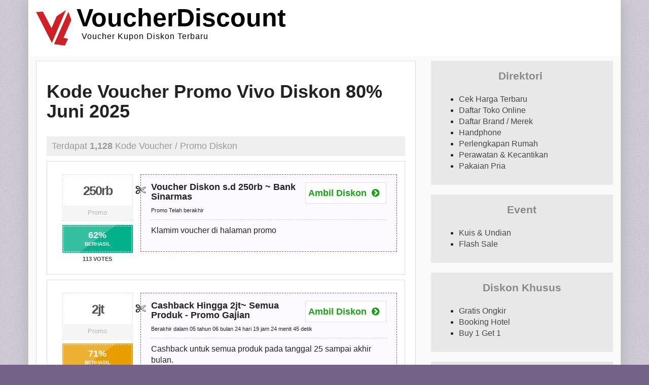

--- FILE ---
content_type: text/html; charset=UTF-8
request_url: https://voucherdiscount.id/tag/vivo/
body_size: 13063
content:

<!DOCTYPE html>
<!--<html xmlns="http://www.w3.org/1999/xhtml" lang="en-US" prefix="og: https://ogp.me/ns#">-->

<html lang="id">

<!--[if lte IE 8 ]><html lang="en" class="ie ie8"><![endif]-->
<!--[if IE 9 ]><html lang="en" class="ie"><![endif]-->
<head>
<title>Kode Voucher Promo Vivo Diskon 80% Juni 2025</title><style id="rocket-critical-css">html{font-family:sans-serif;-webkit-text-size-adjust:100%;-ms-text-size-adjust:100%}body{margin:0}article,aside,header{display:block}a{background-color:transparent}b,strong{font-weight:700}h1{margin:.67em 0;font-size:2em}img{border:0}hr{height:0;-webkit-box-sizing:content-box;-moz-box-sizing:content-box;box-sizing:content-box}input{margin:0;font:inherit;color:inherit}input::-moz-focus-inner{padding:0;border:0}input{line-height:normal}input[type=checkbox]{-webkit-box-sizing:border-box;-moz-box-sizing:border-box;box-sizing:border-box;padding:0}*{-webkit-box-sizing:border-box;-moz-box-sizing:border-box;box-sizing:border-box}:after,:before{-webkit-box-sizing:border-box;-moz-box-sizing:border-box;box-sizing:border-box}html{font-size:10px}body{font-family:"Helvetica Neue",Helvetica,Arial,sans-serif;font-size:14px;line-height:1.42857143;color:#333;background-color:#fff}input{font-family:inherit;font-size:inherit;line-height:inherit}a{color:#337ab7;text-decoration:none}img{vertical-align:middle}hr{margin-top:20px;margin-bottom:20px;border:0;border-top:1px solid #eee}h1,h4{font-family:inherit;font-weight:500;line-height:1.1;color:inherit}h1{margin-top:20px;margin-bottom:10px}h4{margin-top:10px;margin-bottom:10px}h1{font-size:36px}h4{font-size:18px}p{margin:0 0 10px}.text-center{text-align:center}ul{margin-top:0;margin-bottom:10px}.list-inline{padding-left:0;margin-left:-5px;list-style:none}.list-inline>li{display:inline-block;padding-right:5px;padding-left:5px}.container{padding-right:15px;padding-left:15px;margin-right:auto;margin-left:auto}@media (min-width:768px){.container{width:750px}}@media (min-width:992px){.container{width:970px}}@media (min-width:1200px){.container{width:1170px}}.container-fluid{padding-right:15px;padding-left:15px;margin-right:auto;margin-left:auto}.row{margin-right:-15px;margin-left:-15px}.col-md-3,.col-md-4,.col-md-6,.col-md-8,.col-md-9,.col-sm-12,.col-sm-4,.col-sm-6,.col-xs-12{position:relative;min-height:1px;padding-right:15px;padding-left:15px}.col-xs-12{float:left}.col-xs-12{width:100%}@media (min-width:768px){.col-sm-12,.col-sm-4,.col-sm-6{float:left}.col-sm-12{width:100%}.col-sm-6{width:50%}.col-sm-4{width:33.33333333%}}@media (min-width:992px){.col-md-3,.col-md-4,.col-md-6,.col-md-8,.col-md-9{float:left}.col-md-9{width:75%}.col-md-8{width:66.66666667%}.col-md-6{width:50%}.col-md-4{width:33.33333333%}.col-md-3{width:25%}}label{display:inline-block;max-width:100%;margin-bottom:5px;font-weight:700}input[type=checkbox]{margin:4px 0 0;margin-top:1px\9;line-height:normal}.form-control{display:block;width:100%;height:34px;padding:6px 12px;font-size:14px;line-height:1.42857143;color:#555;background-color:#fff;background-image:none;border:1px solid #ccc;border-radius:4px;-webkit-box-shadow:inset 0 1px 1px rgba(0,0,0,.075);box-shadow:inset 0 1px 1px rgba(0,0,0,.075)}.form-control::-moz-placeholder{color:#999;opacity:1}.form-control:-ms-input-placeholder{color:#999}.form-control::-webkit-input-placeholder{color:#999}.nav{padding-left:0;margin-bottom:0;list-style:none}.nav>li{position:relative;display:block}.nav>li>a{position:relative;display:block;padding:10px 15px}.nav-tabs{border-bottom:1px solid #ddd}.nav-tabs>li{float:left;margin-bottom:-1px}.nav-tabs>li>a{margin-right:2px;line-height:1.42857143;border:1px solid transparent;border-radius:4px 4px 0 0}.nav-tabs>li.active>a{color:#555;background-color:#fff;border:1px solid #ddd;border-bottom-color:transparent}.tab-content>.tab-pane{display:none}.tab-content>.active{display:block}.pagination{display:inline-block;padding-left:0;border-radius:4px;font-size:24px}.pagination>li{display:inline}.pagination>li>a{position:relative;float:left;padding:6px 12px;margin-left:-1px;line-height:1.42857143;color:#337ab7;text-decoration:none;background-color:#fff;border:1px solid #ddd}.pagination>li:first-child>a{margin-left:0;border-top-left-radius:4px;border-bottom-left-radius:4px}.pagination>li:last-child>a{border-top-right-radius:4px;border-bottom-right-radius:4px}.pagination>.active>a{z-index:2;color:#fff;background-color:#337ab7;border-color:#337ab7}.badge{display:inline-block;min-width:10px;padding:3px 7px;font-size:12px;font-weight:700;line-height:1;color:#fff;text-align:center;white-space:nowrap;vertical-align:middle;background-color:#777;border-radius:10px}.thumbnail{display:block;padding:4px;margin-bottom:20px;line-height:1.42857143;background-color:#fff;border:1px solid #ddd;border-radius:4px}.panel{margin-bottom:20px;background-color:#fff;border:1px solid transparent;border-radius:4px;-webkit-box-shadow:0 1px 1px rgba(0,0,0,.05);box-shadow:0 1px 1px rgba(0,0,0,.05)}.panel-body{padding:15px}.panel-heading{padding:10px 15px;border-bottom:1px solid transparent;border-top-left-radius:3px;border-top-right-radius:3px}.panel-default{border-color:#ddd}.panel-default>.panel-heading{color:#333;background-color:#f5f5f5;border-color:#ddd}.clearfix:after,.clearfix:before,.container-fluid:after,.container-fluid:before,.container:after,.container:before,.nav:after,.nav:before,.panel-body:after,.panel-body:before,.row:after,.row:before{display:table;content:" "}.clearfix:after,.container-fluid:after,.container:after,.nav:after,.panel-body:after,.row:after{clear:both}.pull-right{float:right!important}.hide{display:none!important}@-ms-viewport{width:device-width}@media (max-width:767px){.hidden-xs{display:none!important}}@media (min-width:768px) and (max-width:991px){.hidden-sm{display:none!important}}.panel,.panel-default>.panel-heading{border-radius:0}#core_padding .core_section_top_row{padding-top:10px!important}#core_header a{text-decoration:none}#core_logo{margin-top:20px;margin-bottom:10px}#core_logo .iconwrap{min-height:60px;float:left}#core_logo .iconwrap img{max-width:70px;max-height:70px;margin-right:20px;margin-top:0}#core_logo .main,#core_logo img{margin-top:-10px}#core_logo .main{font-size:40px;display:block;font-weight:700;color:#fff}#core_logo .submain{font-size:16px;display:block;letter-spacing:1px;color:#fff}@media (max-width:768px){#core_logo .main{font-size:25px}#core_logo .submain{font-size:14px}}hr{margin-top:15px;margin-bottom:15px}._searchresultsblock h1{margin-bottom:30px}.pagination>.active>a{background:#666;border-color:#444}.pagination>li>a{color:#444}.wlt_search_results .line1{display:block;clear:both;border-bottom:1px solid #efefef;margin:5px 0 10px}.wlt_search_results.list_style .itemdata{float:none;width:100%;margin-bottom:10px;padding:0}.wlt_search_results.list_style .hidden_grid{display:visible}@media (min-width:0px) and (max-width:768px){._searchresultsblock h4{font-size:12px}}#wlt_google_map_wrapper{position:relative}@media (min-width:0px) and (max-width:990px){#core_logo{text-align:center}}@media (max-width:480px){#core_header{margin-right:15px;margin-left:15px}.page-wrapper.container{padding:0!important}#core_padding .core_section_top_row{margin-left:0;margin-right:0}}#wlt_map_toolbox .myl a{text-decoration:underline}@media (max-width:990px){.header_style4{padding:0}}#back-top{position:fixed;bottom:30px;z-index:9999;left:50%;margin-left:640px}#back-top span{width:42px;height:26px;display:block;margin-bottom:7px;background:url(https://voucherdiscount.id/wp-content/themes/CP/framework/img/up-arrow.png) left 0 no-repeat}#wlt_google_map{width:100%;height:300px;border:1px solid #ddd;margin-bottom:10px}.wlt_map1_controls{display:none}.wlt_map1_controls ul{list-style:none;position:absolute;bottom:15px;right:50px}.wlt_map1_controls ul li{background:#444;color:#fff;text-align:center;float:left;margin-left:5px}.wlt_map1_controls ul li.icon{width:40px;height:40px}.wlt_map1_controls ul li a{color:#fff;line-height:40px}#wlt_map_toolbox{position:absolute;bottom:10px;right:10px;padding:0;width:250px;max-height:400px;background:#444;display:none}#wlt_map_toolbox .nav-tabs{background:#666;border:0;height:40px}#wlt_map_toolbox .nav-tabs>li,#wlt_map_toolbox .nav-tabs>li.active{border:0;margin:0}#wlt_map_toolbox .nav-tabs>li a{color:#fff}#wlt_map_toolbox .nav-tabs>li.active>a{background:#444;border:0;color:#fff}#wlt_map_toolbox .tab-content{padding:10px;color:#fff}#wlt_map_toolbox .myl a{color:#fff;font-size:11px}#wlt_map_toolbox #mapcatlist{list-style:none;color:#fff;margin:10px 0 0;padding:0;max-height:150px;overflow-y:scroll}#wlt_map_toolbox .closewin{color:#fff;font-size:16px;margin-right:10px;margin-top:10px}#wlt_map_toolbox .list-inline.mapids li{margin-bottom:10px;text-align:center}#wlt_map_toolbox .list-inline.mapids li a{background:#fff;color:#000;width:100%;display:block;text-align:center;margin-right:10px;line-height:40px}.wlt_rating_box{position:relative;top:0;left:0;width:100%;height:65px}.wlt_rating_box .rating .b1{font-size:18px;font-weight:700;text-align:center;display:block;line-height:21px}.wlt_rating_box .rating:after{content:"";position:absolute;top:2px;right:2px;left:2px;bottom:2px;border:1px dashed #fff}.wlt_rating_box .rating{display:block;width:100%;height:55px;margin-top:-2px;padding:10px 10px 11px;font-weight:700;font-size:10px;color:#fff;text-align:center;text-transform:uppercase;position:absolute;top:0;background-image:-webkit-linear-gradient(-53deg,rgba(255,255,255,.2) 50%,transparent 50%);background-image:-moz-linear-gradient(-53deg,rgba(255,255,255,.2) 50%,transparent 50%);background-image:-o-linear-gradient(-53deg,rgba(255,255,255,.2) 50%,transparent 50%);background-image:linear,143deg,rgba(255,255,255,.2) 50%,transparent 50%}.wlt_rating_box .rt2{background-color:#01b18a}.wlt_rating_box .thumbs{position:absolute;top:55px;left:0;margin-top:-45px;margin-left:20px}.wlt_rating_box .thumbs .up{margin-right:18px}.wlt_rating_box .thumbs span{display:block;float:left;background:#000;border:1px solid #000;position:relative;text-align:center;font-size:16px;color:#fff;padding:5px 15px;background-image:-webkit-linear-gradient(-53deg,rgba(255,255,255,.2) 50%,transparent 50%);background-image:-moz-linear-gradient(-53deg,rgba(255,255,255,.2) 50%,transparent 50%);background-image:-o-linear-gradient(-53deg,rgba(255,255,255,.2) 50%,transparent 50%);background-image:linear,143deg,rgba(255,255,255,.2) 50%,transparent 50%}.wlt_rating_box .b3{margin:0;padding:0;position:absolute;top:60px;left:0;color:#444;font-size:11px;width:100%;text-align:center}.wlt_rating_box .thumbs{display:none}@media (min-width:0px) and (max-width:400px){.clicktoreveal .code{text-align:center}.wlt_shortcodes_expiry_date{font-size:12px!important;line-height:20px!important}}.fa{display:inline-block}@font-face{font-family:FontAwesome;src:url(https://voucherdiscount.id/wp-content/themes/CP/framework/fonts/fontawesome-webfont.eot?v=4.4.0);src:url(https://voucherdiscount.id/wp-content/themes/CP/framework/fonts/fontawesome-webfont.eot?#iefix&v=4.4.0) format('embedded-opentype'),url(https://voucherdiscount.id/wp-content/themes/CP/framework/fonts/fontawesome-webfont.woff2?v=4.4.0) format('woff2'),url(https://voucherdiscount.id/wp-content/themes/CP/framework/fonts/fontawesome-webfont.woff?v=4.4.0) format('woff'),url(https://voucherdiscount.id/wp-content/themes/CP/framework/fonts/fontawesome-webfont.ttf?v=4.4.0) format('truetype'),url(https://voucherdiscount.id/wp-content/themes/CP/framework/fonts/fontawesome-webfont.svg?v=4.4.0#fontawesomeregular) format('svg');font-weight:400;font-style:normal;font-display:swap}.fa{font:normal normal normal 14px/1 FontAwesome;font-size:inherit;text-rendering:auto;-webkit-font-smoothing:antialiased;-moz-osx-font-smoothing:grayscale}.pull-right{float:right}.fa-close:before{content:"\f00d"}.fa-cogs:before{content:"\f085"}.fa-location-arrow:before{content:"\f124"}.fa-thumbs-up:before{content:"\f164"}.fa-thumbs-down:before{content:"\f165"}*{-webkit-border-radius:0!important;-moz-border-radius:0!important;border-radius:0!important}body{color:#222;font-family:Open Sans,sans-serif;font-size:16px;background-image:url(https://voucherdiscount.id/wp-content/themes/CP/templates/template_coupon_theme/img/bg.png)}.page-wrapper{margin:0 auto;border:1px solid #ccc;border-width:0 1px;-webkit-box-shadow:0 0 25px 0 #b0b0b0;box-shadow:0 0 25px 0 #b0b0b0;padding-top:0;background:#fff;min-height:800px}a{color:#474646}#core_padding{background:#FAFAFA}.page-wrapper{background:#fff;border-width:0 1px 0 1px;padding:0px;margin:auto auto}h1,h4{font-family:'Roboto',sans-serif;font-weight:700}#core_logo{margin-bottom:20px}#core_logo .main{font-family:Open Sans,sans-serif,cursive;font-size:50px;text-indent:-10px;margin-top:-20px;color:#000}#core_logo .submain{margin-top:15px;margin-top:-10px;color:#000}@media (max-width:768px){#core_logo .main{font-size:36px}#core_logo .submain{font-size:12px}}@media (max-width:990px) and (min-width:768px){#core_logo .main{font-size:50px}#core_logo .submain{font-size:14px}}.archive .core_middle_wrap{padding:20px;border:1px solid #ddd;margin-bottom:20px;background:#fff}._searchresultsblock h4{background:#efefef;padding:10px;color:#999;font-weight:300}#core_right_column .panel-default{border:0px;background:transparent;background:#E8E8E8}#core_right_column .panel-default>.panel-heading{border:0px;background:transparent;text-align:center;line-height:40px;font-weight:700;padding-bottom:0px;font-family:'Roboto',sans-serif;font-size:21px;color:#888}.nsearch{margin-top:20px}@media (min-width:900px){.nsearch{margin-left:-120px}}body,.clicktoreveal .over{background-color:rgb(117,98,136)}.wlt_search_results.list_style .wrap{border:1px dashed rgb(117,98,136);background:#FDFAFF}.clicktoreveal .over:before{border-color:#fff #fff #E4E4E4 #E4E4E4}</style>
<meta http-equiv="Content-Type" content="text/html; charset=UTF-8" />
<!--[if IE]><meta http-equiv="X-UA-Compatible" content="IE=edge" /><![endif]-->
 
 
	<style>img:is([sizes="auto" i], [sizes^="auto," i]) { contain-intrinsic-size: 3000px 1500px }</style>
	<meta name="viewport" content="width=device-width, initial-scale=1" />
<!-- Optimasi Mesin Pencari oleh Rank Math - https://rankmath.com/ -->
<meta name="robots" content="follow, index"/>
<link rel="canonical" href="https://voucherdiscount.id/tag/vivo/" />
<link rel="next" href="https://voucherdiscount.id/tag/vivo/page/2/" />
<meta property="og:locale" content="id_ID" />
<meta property="og:type" content="article" />
<meta property="og:title" content="Kode Voucher Promo Vivo Diskon 80% Juni 2025" />
<meta property="og:url" content="https://voucherdiscount.id/tag/vivo/" />
<meta property="og:site_name" content="VoucherDiscount.id" />
<meta property="article:publisher" content="https://www.facebook.com/voucherdiscountid/" />
<meta name="twitter:card" content="summary" />
<meta name="twitter:title" content="Kode Voucher Promo Vivo Diskon 80% Juni 2025" />
<meta name="twitter:label1" content="Coupon Manager" />
<meta name="twitter:data1" content="1276" />
<!-- /Plugin WordPress Rank Math SEO -->


<style id='wp-block-library-inline-css'>
:root{--wp-admin-theme-color:#007cba;--wp-admin-theme-color--rgb:0,124,186;--wp-admin-theme-color-darker-10:#006ba1;--wp-admin-theme-color-darker-10--rgb:0,107,161;--wp-admin-theme-color-darker-20:#005a87;--wp-admin-theme-color-darker-20--rgb:0,90,135;--wp-admin-border-width-focus:2px;--wp-block-synced-color:#7a00df;--wp-block-synced-color--rgb:122,0,223;--wp-bound-block-color:var(--wp-block-synced-color)}@media (min-resolution:192dpi){:root{--wp-admin-border-width-focus:1.5px}}.wp-element-button{cursor:pointer}:root{--wp--preset--font-size--normal:16px;--wp--preset--font-size--huge:42px}:root .has-very-light-gray-background-color{background-color:#eee}:root .has-very-dark-gray-background-color{background-color:#313131}:root .has-very-light-gray-color{color:#eee}:root .has-very-dark-gray-color{color:#313131}:root .has-vivid-green-cyan-to-vivid-cyan-blue-gradient-background{background:linear-gradient(135deg,#00d084,#0693e3)}:root .has-purple-crush-gradient-background{background:linear-gradient(135deg,#34e2e4,#4721fb 50%,#ab1dfe)}:root .has-hazy-dawn-gradient-background{background:linear-gradient(135deg,#faaca8,#dad0ec)}:root .has-subdued-olive-gradient-background{background:linear-gradient(135deg,#fafae1,#67a671)}:root .has-atomic-cream-gradient-background{background:linear-gradient(135deg,#fdd79a,#004a59)}:root .has-nightshade-gradient-background{background:linear-gradient(135deg,#330968,#31cdcf)}:root .has-midnight-gradient-background{background:linear-gradient(135deg,#020381,#2874fc)}.has-regular-font-size{font-size:1em}.has-larger-font-size{font-size:2.625em}.has-normal-font-size{font-size:var(--wp--preset--font-size--normal)}.has-huge-font-size{font-size:var(--wp--preset--font-size--huge)}.has-text-align-center{text-align:center}.has-text-align-left{text-align:left}.has-text-align-right{text-align:right}#end-resizable-editor-section{display:none}.aligncenter{clear:both}.items-justified-left{justify-content:flex-start}.items-justified-center{justify-content:center}.items-justified-right{justify-content:flex-end}.items-justified-space-between{justify-content:space-between}.screen-reader-text{border:0;clip:rect(1px,1px,1px,1px);clip-path:inset(50%);height:1px;margin:-1px;overflow:hidden;padding:0;position:absolute;width:1px;word-wrap:normal!important}.screen-reader-text:focus{background-color:#ddd;clip:auto!important;clip-path:none;color:#444;display:block;font-size:1em;height:auto;left:5px;line-height:normal;padding:15px 23px 14px;text-decoration:none;top:5px;width:auto;z-index:100000}html :where(.has-border-color){border-style:solid}html :where([style*=border-top-color]){border-top-style:solid}html :where([style*=border-right-color]){border-right-style:solid}html :where([style*=border-bottom-color]){border-bottom-style:solid}html :where([style*=border-left-color]){border-left-style:solid}html :where([style*=border-width]){border-style:solid}html :where([style*=border-top-width]){border-top-style:solid}html :where([style*=border-right-width]){border-right-style:solid}html :where([style*=border-bottom-width]){border-bottom-style:solid}html :where([style*=border-left-width]){border-left-style:solid}html :where(img[class*=wp-image-]){height:auto;max-width:100%}:where(figure){margin:0 0 1em}html :where(.is-position-sticky){--wp-admin--admin-bar--position-offset:var(--wp-admin--admin-bar--height,0px)}@media screen and (max-width:600px){html :where(.is-position-sticky){--wp-admin--admin-bar--position-offset:0px}}
</style>
<style id='classic-theme-styles-inline-css'>
/*! This file is auto-generated */
.wp-block-button__link{color:#fff;background-color:#32373c;border-radius:9999px;box-shadow:none;text-decoration:none;padding:calc(.667em + 2px) calc(1.333em + 2px);font-size:1.125em}.wp-block-file__button{background:#32373c;color:#fff;text-decoration:none}
</style>
<style id='global-styles-inline-css'>
:root{--wp--preset--aspect-ratio--square: 1;--wp--preset--aspect-ratio--4-3: 4/3;--wp--preset--aspect-ratio--3-4: 3/4;--wp--preset--aspect-ratio--3-2: 3/2;--wp--preset--aspect-ratio--2-3: 2/3;--wp--preset--aspect-ratio--16-9: 16/9;--wp--preset--aspect-ratio--9-16: 9/16;--wp--preset--color--black: #000000;--wp--preset--color--cyan-bluish-gray: #abb8c3;--wp--preset--color--white: #ffffff;--wp--preset--color--pale-pink: #f78da7;--wp--preset--color--vivid-red: #cf2e2e;--wp--preset--color--luminous-vivid-orange: #ff6900;--wp--preset--color--luminous-vivid-amber: #fcb900;--wp--preset--color--light-green-cyan: #7bdcb5;--wp--preset--color--vivid-green-cyan: #00d084;--wp--preset--color--pale-cyan-blue: #8ed1fc;--wp--preset--color--vivid-cyan-blue: #0693e3;--wp--preset--color--vivid-purple: #9b51e0;--wp--preset--gradient--vivid-cyan-blue-to-vivid-purple: linear-gradient(135deg,rgba(6,147,227,1) 0%,rgb(155,81,224) 100%);--wp--preset--gradient--light-green-cyan-to-vivid-green-cyan: linear-gradient(135deg,rgb(122,220,180) 0%,rgb(0,208,130) 100%);--wp--preset--gradient--luminous-vivid-amber-to-luminous-vivid-orange: linear-gradient(135deg,rgba(252,185,0,1) 0%,rgba(255,105,0,1) 100%);--wp--preset--gradient--luminous-vivid-orange-to-vivid-red: linear-gradient(135deg,rgba(255,105,0,1) 0%,rgb(207,46,46) 100%);--wp--preset--gradient--very-light-gray-to-cyan-bluish-gray: linear-gradient(135deg,rgb(238,238,238) 0%,rgb(169,184,195) 100%);--wp--preset--gradient--cool-to-warm-spectrum: linear-gradient(135deg,rgb(74,234,220) 0%,rgb(151,120,209) 20%,rgb(207,42,186) 40%,rgb(238,44,130) 60%,rgb(251,105,98) 80%,rgb(254,248,76) 100%);--wp--preset--gradient--blush-light-purple: linear-gradient(135deg,rgb(255,206,236) 0%,rgb(152,150,240) 100%);--wp--preset--gradient--blush-bordeaux: linear-gradient(135deg,rgb(254,205,165) 0%,rgb(254,45,45) 50%,rgb(107,0,62) 100%);--wp--preset--gradient--luminous-dusk: linear-gradient(135deg,rgb(255,203,112) 0%,rgb(199,81,192) 50%,rgb(65,88,208) 100%);--wp--preset--gradient--pale-ocean: linear-gradient(135deg,rgb(255,245,203) 0%,rgb(182,227,212) 50%,rgb(51,167,181) 100%);--wp--preset--gradient--electric-grass: linear-gradient(135deg,rgb(202,248,128) 0%,rgb(113,206,126) 100%);--wp--preset--gradient--midnight: linear-gradient(135deg,rgb(2,3,129) 0%,rgb(40,116,252) 100%);--wp--preset--font-size--small: 13px;--wp--preset--font-size--medium: 20px;--wp--preset--font-size--large: 36px;--wp--preset--font-size--x-large: 42px;--wp--preset--spacing--20: 0.44rem;--wp--preset--spacing--30: 0.67rem;--wp--preset--spacing--40: 1rem;--wp--preset--spacing--50: 1.5rem;--wp--preset--spacing--60: 2.25rem;--wp--preset--spacing--70: 3.38rem;--wp--preset--spacing--80: 5.06rem;--wp--preset--shadow--natural: 6px 6px 9px rgba(0, 0, 0, 0.2);--wp--preset--shadow--deep: 12px 12px 50px rgba(0, 0, 0, 0.4);--wp--preset--shadow--sharp: 6px 6px 0px rgba(0, 0, 0, 0.2);--wp--preset--shadow--outlined: 6px 6px 0px -3px rgba(255, 255, 255, 1), 6px 6px rgba(0, 0, 0, 1);--wp--preset--shadow--crisp: 6px 6px 0px rgba(0, 0, 0, 1);}:where(.is-layout-flex){gap: 0.5em;}:where(.is-layout-grid){gap: 0.5em;}body .is-layout-flex{display: flex;}.is-layout-flex{flex-wrap: wrap;align-items: center;}.is-layout-flex > :is(*, div){margin: 0;}body .is-layout-grid{display: grid;}.is-layout-grid > :is(*, div){margin: 0;}:where(.wp-block-columns.is-layout-flex){gap: 2em;}:where(.wp-block-columns.is-layout-grid){gap: 2em;}:where(.wp-block-post-template.is-layout-flex){gap: 1.25em;}:where(.wp-block-post-template.is-layout-grid){gap: 1.25em;}.has-black-color{color: var(--wp--preset--color--black) !important;}.has-cyan-bluish-gray-color{color: var(--wp--preset--color--cyan-bluish-gray) !important;}.has-white-color{color: var(--wp--preset--color--white) !important;}.has-pale-pink-color{color: var(--wp--preset--color--pale-pink) !important;}.has-vivid-red-color{color: var(--wp--preset--color--vivid-red) !important;}.has-luminous-vivid-orange-color{color: var(--wp--preset--color--luminous-vivid-orange) !important;}.has-luminous-vivid-amber-color{color: var(--wp--preset--color--luminous-vivid-amber) !important;}.has-light-green-cyan-color{color: var(--wp--preset--color--light-green-cyan) !important;}.has-vivid-green-cyan-color{color: var(--wp--preset--color--vivid-green-cyan) !important;}.has-pale-cyan-blue-color{color: var(--wp--preset--color--pale-cyan-blue) !important;}.has-vivid-cyan-blue-color{color: var(--wp--preset--color--vivid-cyan-blue) !important;}.has-vivid-purple-color{color: var(--wp--preset--color--vivid-purple) !important;}.has-black-background-color{background-color: var(--wp--preset--color--black) !important;}.has-cyan-bluish-gray-background-color{background-color: var(--wp--preset--color--cyan-bluish-gray) !important;}.has-white-background-color{background-color: var(--wp--preset--color--white) !important;}.has-pale-pink-background-color{background-color: var(--wp--preset--color--pale-pink) !important;}.has-vivid-red-background-color{background-color: var(--wp--preset--color--vivid-red) !important;}.has-luminous-vivid-orange-background-color{background-color: var(--wp--preset--color--luminous-vivid-orange) !important;}.has-luminous-vivid-amber-background-color{background-color: var(--wp--preset--color--luminous-vivid-amber) !important;}.has-light-green-cyan-background-color{background-color: var(--wp--preset--color--light-green-cyan) !important;}.has-vivid-green-cyan-background-color{background-color: var(--wp--preset--color--vivid-green-cyan) !important;}.has-pale-cyan-blue-background-color{background-color: var(--wp--preset--color--pale-cyan-blue) !important;}.has-vivid-cyan-blue-background-color{background-color: var(--wp--preset--color--vivid-cyan-blue) !important;}.has-vivid-purple-background-color{background-color: var(--wp--preset--color--vivid-purple) !important;}.has-black-border-color{border-color: var(--wp--preset--color--black) !important;}.has-cyan-bluish-gray-border-color{border-color: var(--wp--preset--color--cyan-bluish-gray) !important;}.has-white-border-color{border-color: var(--wp--preset--color--white) !important;}.has-pale-pink-border-color{border-color: var(--wp--preset--color--pale-pink) !important;}.has-vivid-red-border-color{border-color: var(--wp--preset--color--vivid-red) !important;}.has-luminous-vivid-orange-border-color{border-color: var(--wp--preset--color--luminous-vivid-orange) !important;}.has-luminous-vivid-amber-border-color{border-color: var(--wp--preset--color--luminous-vivid-amber) !important;}.has-light-green-cyan-border-color{border-color: var(--wp--preset--color--light-green-cyan) !important;}.has-vivid-green-cyan-border-color{border-color: var(--wp--preset--color--vivid-green-cyan) !important;}.has-pale-cyan-blue-border-color{border-color: var(--wp--preset--color--pale-cyan-blue) !important;}.has-vivid-cyan-blue-border-color{border-color: var(--wp--preset--color--vivid-cyan-blue) !important;}.has-vivid-purple-border-color{border-color: var(--wp--preset--color--vivid-purple) !important;}.has-vivid-cyan-blue-to-vivid-purple-gradient-background{background: var(--wp--preset--gradient--vivid-cyan-blue-to-vivid-purple) !important;}.has-light-green-cyan-to-vivid-green-cyan-gradient-background{background: var(--wp--preset--gradient--light-green-cyan-to-vivid-green-cyan) !important;}.has-luminous-vivid-amber-to-luminous-vivid-orange-gradient-background{background: var(--wp--preset--gradient--luminous-vivid-amber-to-luminous-vivid-orange) !important;}.has-luminous-vivid-orange-to-vivid-red-gradient-background{background: var(--wp--preset--gradient--luminous-vivid-orange-to-vivid-red) !important;}.has-very-light-gray-to-cyan-bluish-gray-gradient-background{background: var(--wp--preset--gradient--very-light-gray-to-cyan-bluish-gray) !important;}.has-cool-to-warm-spectrum-gradient-background{background: var(--wp--preset--gradient--cool-to-warm-spectrum) !important;}.has-blush-light-purple-gradient-background{background: var(--wp--preset--gradient--blush-light-purple) !important;}.has-blush-bordeaux-gradient-background{background: var(--wp--preset--gradient--blush-bordeaux) !important;}.has-luminous-dusk-gradient-background{background: var(--wp--preset--gradient--luminous-dusk) !important;}.has-pale-ocean-gradient-background{background: var(--wp--preset--gradient--pale-ocean) !important;}.has-electric-grass-gradient-background{background: var(--wp--preset--gradient--electric-grass) !important;}.has-midnight-gradient-background{background: var(--wp--preset--gradient--midnight) !important;}.has-small-font-size{font-size: var(--wp--preset--font-size--small) !important;}.has-medium-font-size{font-size: var(--wp--preset--font-size--medium) !important;}.has-large-font-size{font-size: var(--wp--preset--font-size--large) !important;}.has-x-large-font-size{font-size: var(--wp--preset--font-size--x-large) !important;}
</style>
<link data-minify="1" rel='preload'  href='https://voucherdiscount.id/wp-content/cache/min/1/wp-content/themes/CP/framework/css/css.bootstrap.css?ver=1734437625' data-rocket-async="style" as="style" onload="this.onload=null;this.rel='stylesheet'" onerror="this.removeAttribute('data-rocket-async')"  media='all' />
<link data-minify="1" rel='preload'  href='https://voucherdiscount.id/wp-content/cache/min/1/wp-content/themes/CP/framework/css/css.core.css?ver=1734437625' data-rocket-async="style" as="style" onload="this.onload=null;this.rel='stylesheet'" onerror="this.removeAttribute('data-rocket-async')"  media='all' />
<link data-minify="1" rel='preload'  href='https://voucherdiscount.id/wp-content/cache/min/1/wp-content/themes/CP/templates/template_coupon_theme/style.css?ver=1734437625' data-rocket-async="style" as="style" onload="this.onload=null;this.rel='stylesheet'" onerror="this.removeAttribute('data-rocket-async')"  media='all' />
<link data-minify="1" rel='preload'  href='https://voucherdiscount.id/wp-content/cache/min/1/wp-content/themes/CP/templates/template_coupon_theme/alternative/purple.css?ver=1734437625' data-rocket-async="style" as="style" onload="this.onload=null;this.rel='stylesheet'" onerror="this.removeAttribute('data-rocket-async')"  media='all' />
<script src="https://voucherdiscount.id/wp-includes/js/jquery/jquery.min.js?ver=3.7.1" id="jquery-core-js"></script>
<script src="https://voucherdiscount.id/wp-includes/js/jquery/jquery-migrate.min.js?ver=3.4.1" id="jquery-migrate-js"></script>
<link rel="https://api.w.org/" href="https://voucherdiscount.id/wp-json/" /><link rel="alternate" title="JSON" type="application/json" href="https://voucherdiscount.id/wp-json/wp/v2/tags/254" /><script>
/*! loadCSS rel=preload polyfill. [c]2017 Filament Group, Inc. MIT License */
(function(w){"use strict";if(!w.loadCSS){w.loadCSS=function(){}}
var rp=loadCSS.relpreload={};rp.support=(function(){var ret;try{ret=w.document.createElement("link").relList.supports("preload")}catch(e){ret=!1}
return function(){return ret}})();rp.bindMediaToggle=function(link){var finalMedia=link.media||"all";function enableStylesheet(){link.media=finalMedia}
if(link.addEventListener){link.addEventListener("load",enableStylesheet)}else if(link.attachEvent){link.attachEvent("onload",enableStylesheet)}
setTimeout(function(){link.rel="stylesheet";link.media="only x"});setTimeout(enableStylesheet,3000)};rp.poly=function(){if(rp.support()){return}
var links=w.document.getElementsByTagName("link");for(var i=0;i<links.length;i++){var link=links[i];if(link.rel==="preload"&&link.getAttribute("as")==="style"&&!link.getAttribute("data-loadcss")){link.setAttribute("data-loadcss",!0);rp.bindMediaToggle(link)}}};if(!rp.support()){rp.poly();var run=w.setInterval(rp.poly,500);if(w.addEventListener){w.addEventListener("load",function(){rp.poly();w.clearInterval(run)})}else if(w.attachEvent){w.attachEvent("onload",function(){rp.poly();w.clearInterval(run)})}}
if(typeof exports!=="undefined"){exports.loadCSS=loadCSS}
else{w.loadCSS=loadCSS}}(typeof global!=="undefined"?global:this))
</script> 
<!--[if lt IE 9]>
      <script src="https://oss.maxcdn.com/libs/html5shiv/3.7.0/html5shiv.js"></script>
      <script src="https://oss.maxcdn.com/libs/respond.js/1.4.2/respond.min.js"></script>
<![endif]-->


</head>
 
<body class="archive tag tag-vivo tag-254 wp-embed-responsive core_coupon_theme innerpage" >

 
<div class="page-wrapper  container" id="listing_styles">
 
  
     
<div class="header_wrapper">

    <header id="header">
    
        <div class="overlay">
        
        <div id="core_header_wrapper"><div class="container-fluid header_style4" id="core_header"><div class="row"><div class="col-md-6 col-sm-6 col-xs-12" id="core_logo"><a href="https://voucherdiscount.id/" title="VoucherDiscount.id" data-wpel-link="internal"><div class="iconwrap hidden-sm hidden-xs"><img width="161" height="118" src="https://voucherdiscount.id/wp-content/themes/CP/framework/img/logo/14.png" alt="VoucherDiscount.id" id="logoicon" /></div><div class='logowrapper'><span class='main'>VoucherDiscount</span> <span class='submain'>Voucher Kupon Diskon Terbaru</span></div></a></div><div class="col-md-6 col-sm-6 col-xs-12" id="core_header_searchbox"> 

<!--<form action="https://voucherdiscount.id/" method="get" class="nsearch hidden-sm hidden-xs">-->
<form action="https://voucherdiscount.id/" method="get" class="nsearch">


<div class="row clearfix">
    <!--<div class="col-md-4">    
 		<select class="form-control f1" name="stype">
        <option value="" </option>
         <option value="1" </option>        
        <option value="2" </option>
        <option value="3" </option>       
        </select>
    </div>
    <div class="col-md-4">
    	 
        <select name="storeid"  class="form-control f2" ><option value=""></select>
        
    </div> 
    <div class="col-md-4">-->

</div> 
 

</form>


</div></div></div></div>     
            
        </div>
    
    </header>

		
	
<div id="wlt_google_map_wrapper" style="display:none;">
	
	<div id="wlt_google_map">&nbsp;</div> 
  
        <div id="wlt_map_toolbox" class="ui-widget-content hidden-xs"> 
    
            <div class="pull-right closewin" onClick="jQuery('#wlt_map_toolbox').hide(); jQuery('.wlt_map1_controls').show();"><i class="fa fa-close"></i></div>
     
            <ul class="nav nav-tabs" role="tablist">
                <li class="active"><a href="#gm1" role="tab" data-toggle="tab">Search</a></li>
                <li><a href="#gm2" role="tab" data-toggle="tab">Settings</a></li>   
            </ul>
     
            <div class="tab-content">
                
                <div role="tabpanel" class="tab-pane active" id="gm1">  
                  
                <span class="pull-right myl"><a href="javascript:void(0);" onClick="MapMyLocation(true);" data-wpel-link="internal"><i class="fa fa-location-arrow"></i> my location</a></span>
                
                <label> Location </label>    
                <input name="custom[map_location]" id="form_map_location" class="form-control" type="text" value="">
         
                <ul id="mapcatlist">
                <li><input type="checkbox" checked="checked" value="1"  onclick="toggleMarkers(this, 0);" />    Show/Hide All</li>    
                </ul>    
            </div>
            
            <div role="tabpanel" class="tab-pane" id="gm2">
        
                <ul class="list-inline mapids">
                <li class="col-md-6"><a href="javascript:void(0);" onClick="MapSetTypeID(&#039;satellite&#039;);" data-wpel-link="internal">satellite</a></li>
                <li class="col-md-6"><a href="javascript:void(0);" onClick="MapSetTypeID(&#039;roadmap&#039;);" data-wpel-link="internal">Roadmap</a></li>
                <li class="col-md-6"><a href="javascript:void(0);" onClick="MapSetTypeID(&#039;terrain&#039;);" data-wpel-link="internal">terrain</a></li>
                <li class="col-md-6"><a href="javascript:void(0);" onClick="MapSetTypeID(&#039;hybrid&#039;);" data-wpel-link="internal">Hybrid</a></li>
                </ul>
        
            </div>    
        </div>

</div> 

    <div class="wlt_map1_controls hidden-xs">
        <ul>
         <li class="icon a1"><a href="javascript:void(0);" onClick="MapMyLocation(true);" data-wpel-link="internal"><i class="fa fa-location-arrow"></i></a></li>
        <li class="icon a2"><a href="javascript:void(0);" onClick="jQuery(&#039;.wlt_map1_controls&#039;).hide(); jQuery(&#039;#wlt_map_toolbox&#039;).show();" data-wpel-link="internal"><i class="fa fa-cogs"></i></a></li>
        </ul>
    </div>
 
    
</div> 



<script>
jQuery(document).ready(function() { 
jQuery('.wlt_map1_controls').show();
jQuery('#wlt_map_toolbox').hide();
});
</script>


	
	 
 
</div> 

<div id="core_padding">

		
		    
				
		<div class="breadcrumbs" typeof="BreadcrumbList" vocab="https://schema.org/">
					</div>
		
    
		
    
    <div id="core_padding_inner">

	<div class=" container-fluid core_section_top_container">
    
     

		<div class="row core_section_top_row wlt_main_2colsright">
 

 <div id="core_inner_wrap" class="clearfix">   

	 
 		
	
		 
	<article class="col-md-8 col-sm-12" id="core_middle_column"><div class="core_middle_wrap"><div id="core_ajax_callback"></div>	
	 
       
		


<div class="_searchresultsblock">

    
    
        
    <h1>Kode Voucher Promo Vivo Diskon 80% Juni 2025</h1>
	
   
        <h4>Terdapat <b class='num'>1,128</b> Kode Voucher / Promo Diskon </h4>
     
 


<div id="s1" style="display:none">

    <div class="box1" >
    
    <a href="javascript:void(0);" onclick="jQuery(&#039;#s1&#039;).hide();" class="badge pull-right" data-wpel-link="internal">Close</a>
  
    <div id="advancedsearchformajax"></div>
   
    </div>
    
    <hr />
    
</div>  


  

<div class="clearfix"></div>  

</div>


 


 

<div class="_searchresultsdata"> 

	 
	<a name="topresults"></a>

	<div class="wlt_search_results list_style">

		 
			 
             
        

<div class="itemdata itemid11952 col-md-4  col-sm-6 item-11952 col-xs-12 expired" >

 



<div class="thumbnail clearfix">

<span id="itemid11952"></span>
	
    <div class="col-md-3  logo">
    
   
<div class="codedata clearfix text-center">
    <div class="cwrap">
    
    <div class="txt">250rb</div>
 
    <div class="type">Promo</div>

    </div>
   
</div>
   
    
    <div class="clearfix"></div> <div class="wlt_rating_box ratingbox76966806060711952"> 
            
            	<div class="rating rt2"> 
                
                	<div class="b1">62<span>%</span></div>
                 
                 	<div class="b2">Berhasil</div>            
            
             		<div class="b3 ">113 votes</div> 
           		
                </div> 
           
               <div class="thumbs"> 
                        
               <a href="javascript:void(0);" onclick="WLTSaveUpRating(&#039;https://voucherdiscount.id&#039;, &#039;11952&#039;, &#039;up&#039;, &#039;core_footer_ajax&#039;);" data-wpel-link="internal">
			   <span class="up" data-toggle="tooltip" data-placement="bottom" title="Berhasil"><i class="fa fa-thumbs-up"></i></span>
			   </a>
               
			   <a href="javascript:void(0);" onclick="WLTSaveUpRating(&#039;https://voucherdiscount.id&#039;, &#039;11952&#039;, &#039;down&#039;, &#039;core_footer_ajax&#039;);" class="76966806060711952_db" data-wpel-link="internal">
               <span class="down" data-toggle="tooltip" data-placement="bottom" title="Tidak Bisa"><i class="fa fa-thumbs-down"></i></span>
			   </a>
                        
               </div>         		
         
            </div>
			
			<script>
	jQuery(".ratingbox76966806060711952").click(function(e){  
		jQuery('.ratingbox76966806060711952 .b1').html("Thank You!");
	});
	</script>
			
    
    </div>
    
    <div class="col-md-9 wrap">
    
    <div class='clicktoreveal offer'>
			<a href="https://voucherdiscount.id/out/11952/link/" rel="nofollow sponsored" data-wpel-link="internal">
			<div class='code'>Ambil Diskon <span class='fa fa-chevron-circle-right' style='width:20px;margin-right: 8px;'></span></div>
			</a>
			</div>
    
    <h4><div class='ctitle11952'>Voucher Diskon s.d 250rb ~ Bank Sinarmas</div></h4>
    
    <span class='wlt_shortcodes_expiry_date'>Promo Telah berakhir</span>
    
    <div class=" hidden_grid ">
    
    <div class="line1"></div>
    
    <div class='core_post_content' ><p>Klamim voucher di halaman promo</p>
</div><script>
			jQuery(document).ready(function() {
			 
			  jQuery('.core_post_content').expander({
				slicePoint: 100,   
				expandSpeed: 0,
				userCollapseText: 'tutup',
				expandText: 'lihat selengkapnya',
			  });
			 
			  jQuery('div.expandDiv').expander();
			}); 
			</script> 
    
    <div class="clearfix"></div>
    

 
     
    </div>
    
    </div>  
	 
</div>


</div>
 
   
        
         
			 
             
        

<div class="itemdata itemid1894 col-md-4  col-sm-6 item-1894 col-xs-12" >

 



<div class="thumbnail clearfix">

<span id="itemid1894"></span>
	
    <div class="col-md-3  logo">
    
   
<div class="codedata clearfix text-center">
    <div class="cwrap">
    
    <div class="txt">2jt</div>
 
    <div class="type">Promo</div>

    </div>
   
</div>
   
    
    <div class="clearfix"></div> <div class="wlt_rating_box ratingbox7696680606081894"> 
            
            	<div class="rating rt3"> 
                
                	<div class="b1">71<span>%</span></div>
                 
                 	<div class="b2">Berhasil</div>            
            
             		<div class="b3 ">49 votes</div> 
           		
                </div> 
           
               <div class="thumbs"> 
                        
               <a href="javascript:void(0);" onclick="WLTSaveUpRating(&#039;https://voucherdiscount.id&#039;, &#039;1894&#039;, &#039;up&#039;, &#039;core_footer_ajax&#039;);" data-wpel-link="internal">
			   <span class="up" data-toggle="tooltip" data-placement="bottom" title="Berhasil"><i class="fa fa-thumbs-up"></i></span>
			   </a>
               
			   <a href="javascript:void(0);" onclick="WLTSaveUpRating(&#039;https://voucherdiscount.id&#039;, &#039;1894&#039;, &#039;down&#039;, &#039;core_footer_ajax&#039;);" class="7696680606081894_db" data-wpel-link="internal">
               <span class="down" data-toggle="tooltip" data-placement="bottom" title="Tidak Bisa"><i class="fa fa-thumbs-down"></i></span>
			   </a>
                        
               </div>         		
         
            </div>
			
			<script>
	jQuery(".ratingbox7696680606081894").click(function(e){  
		jQuery('.ratingbox7696680606081894 .b1').html("Thank You!");
	});
	</script>
			
    
    </div>
    
    <div class="col-md-9 wrap">
    
    <div class='clicktoreveal offer'>
			<a href="https://voucherdiscount.id/out/1894/link/" rel="nofollow sponsored" data-wpel-link="internal">
			<div class='code'>Ambil Diskon <span class='fa fa-chevron-circle-right' style='width:20px;margin-right: 8px;'></span></div>
			</a>
			</div>
    
    <h4><div class='ctitle1894'>Cashback Hingga 2jt~ Semua Produk - Promo Gajian</div></h4>
    
    <span class='wlt_shortcodes_expiry_date'>Berakhir dalam  <span class='wlt_time_key_tahun'>05 tahun</span> <span class='wlt_time_key_bulan'>06 bulan</span> <span class='wlt_time_key_hari'>24 hari</span> <span class='wlt_time_key_jam'>19 jam</span> <span class='wlt_time_key_menit'>24 menit</span> <span class='wlt_time_key_detik'>45 detik</span> </span>
    
    <div class=" hidden_grid ">
    
    <div class="line1"></div>
    
    <div class='core_post_content' ><p>Cashback untuk semua produk pada tanggal 25 sampai akhir bulan.</p>
</div><script>
			jQuery(document).ready(function() {
			 
			  jQuery('.core_post_content').expander({
				slicePoint: 100,   
				expandSpeed: 0,
				userCollapseText: 'tutup',
				expandText: 'lihat selengkapnya',
			  });
			 
			  jQuery('div.expandDiv').expander();
			}); 
			</script> 
    
    <div class="clearfix"></div>
    

 
     
    </div>
    
    </div>  
	 
</div>


</div>
 
   
        
         
			 
             
        

<div class="itemdata itemid11696 col-md-4  col-sm-6 item-11696 col-xs-12" >

 



<div class="thumbnail clearfix">

<span id="itemid11696"></span>
	
    <div class="col-md-3  logo">
    
   
<div class="codedata clearfix text-center">
    <div class="cwrap">
    
    <div class="txt">50%</div>
 
    <div class="type">Promo</div>

    </div>
   
</div>
   
    
    <div class="clearfix"></div> <div class="wlt_rating_box ratingbox76966806060911696"> 
            
            	<div class="rating rt2"> 
                
                	<div class="b1">60<span>%</span></div>
                 
                 	<div class="b2">Berhasil</div>            
            
             		<div class="b3 ">25 votes</div> 
           		
                </div> 
           
               <div class="thumbs"> 
                        
               <a href="javascript:void(0);" onclick="WLTSaveUpRating(&#039;https://voucherdiscount.id&#039;, &#039;11696&#039;, &#039;up&#039;, &#039;core_footer_ajax&#039;);" data-wpel-link="internal">
			   <span class="up" data-toggle="tooltip" data-placement="bottom" title="Berhasil"><i class="fa fa-thumbs-up"></i></span>
			   </a>
               
			   <a href="javascript:void(0);" onclick="WLTSaveUpRating(&#039;https://voucherdiscount.id&#039;, &#039;11696&#039;, &#039;down&#039;, &#039;core_footer_ajax&#039;);" class="76966806060911696_db" data-wpel-link="internal">
               <span class="down" data-toggle="tooltip" data-placement="bottom" title="Tidak Bisa"><i class="fa fa-thumbs-down"></i></span>
			   </a>
                        
               </div>         		
         
            </div>
			
			<script>
	jQuery(".ratingbox76966806060911696").click(function(e){  
		jQuery('.ratingbox76966806060911696 .b1').html("Thank You!");
	});
	</script>
			
    
    </div>
    
    <div class="col-md-9 wrap">
    
    <div class='clicktoreveal offer'>
			<a href="https://voucherdiscount.id/out/11696/link/" rel="nofollow sponsored" data-wpel-link="internal">
			<div class='code'>Ambil Diskon <span class='fa fa-chevron-circle-right' style='width:20px;margin-right: 8px;'></span></div>
			</a>
			</div>
    
    <h4><div class='ctitle11696'>Voucher Diskon s.d 50% ~ Semua Produk</div></h4>
    
    <span class='wlt_shortcodes_expiry_date'>Berakhir dalam  <span class='wlt_time_key_bulan'>06 bulan</span> <span class='wlt_time_key_hari'>24 hari</span> <span class='wlt_time_key_jam'>19 jam</span> <span class='wlt_time_key_menit'>24 menit</span> <span class='wlt_time_key_detik'>45 detik</span> </span>
    
    <div class=" hidden_grid ">
    
    <div class="line1"></div>
    
    <div class='core_post_content' ><p>Klaim voucher di halaman promo. *Harus Login</p>
</div><script>
			jQuery(document).ready(function() {
			 
			  jQuery('.core_post_content').expander({
				slicePoint: 100,   
				expandSpeed: 0,
				userCollapseText: 'tutup',
				expandText: 'lihat selengkapnya',
			  });
			 
			  jQuery('div.expandDiv').expander();
			}); 
			</script> 
    
    <div class="clearfix"></div>
    

 
     
    </div>
    
    </div>  
	 
</div>


</div>
 
   
        
         
			 
             
        

<div class="itemdata itemid11658 col-md-4  col-sm-6 item-11658 col-xs-12 expired" >

 



<div class="thumbnail clearfix">

<span id="itemid11658"></span>
	
    <div class="col-md-3  logo">
    
   
<div class="codedata clearfix text-center">
    <div class="cwrap">
    
    <div class="txt">300rb</div>
 
    <div class="type">Promo</div>

    </div>
   
</div>
   
    
    <div class="clearfix"></div> <div class="wlt_rating_box ratingbox76966806061011658"> 
            
            	<div class="rating rt2"> 
                
                	<div class="b1">64<span>%</span></div>
                 
                 	<div class="b2">Berhasil</div>            
            
             		<div class="b3 ">50 votes</div> 
           		
                </div> 
           
               <div class="thumbs"> 
                        
               <a href="javascript:void(0);" onclick="WLTSaveUpRating(&#039;https://voucherdiscount.id&#039;, &#039;11658&#039;, &#039;up&#039;, &#039;core_footer_ajax&#039;);" data-wpel-link="internal">
			   <span class="up" data-toggle="tooltip" data-placement="bottom" title="Berhasil"><i class="fa fa-thumbs-up"></i></span>
			   </a>
               
			   <a href="javascript:void(0);" onclick="WLTSaveUpRating(&#039;https://voucherdiscount.id&#039;, &#039;11658&#039;, &#039;down&#039;, &#039;core_footer_ajax&#039;);" class="76966806061011658_db" data-wpel-link="internal">
               <span class="down" data-toggle="tooltip" data-placement="bottom" title="Tidak Bisa"><i class="fa fa-thumbs-down"></i></span>
			   </a>
                        
               </div>         		
         
            </div>
			
			<script>
	jQuery(".ratingbox76966806061011658").click(function(e){  
		jQuery('.ratingbox76966806061011658 .b1').html("Thank You!");
	});
	</script>
			
    
    </div>
    
    <div class="col-md-9 wrap">
    
    <div class='clicktoreveal offer'>
			<a href="https://voucherdiscount.id/out/11658/link/" rel="nofollow sponsored" data-wpel-link="internal">
			<div class='code'>Ambil Diskon <span class='fa fa-chevron-circle-right' style='width:20px;margin-right: 8px;'></span></div>
			</a>
			</div>
    
    <h4><div class='ctitle11658'>Cashback s.d 300rb + Gratis Ongkir ~ Semua Produk</div></h4>
    
    <span class='wlt_shortcodes_expiry_date'>Promo Telah berakhir</span>
    
    <div class=" hidden_grid ">
    
    <div class="line1"></div>
    
    <div class='core_post_content' ><p>Lihat voucher di halaman &#8220;<strong>Rewards</strong>&#8221; (Harus Login). Dapatkan kupon baru tiap jam 10:00 pagi!</p>
</div><script>
			jQuery(document).ready(function() {
			 
			  jQuery('.core_post_content').expander({
				slicePoint: 100,   
				expandSpeed: 0,
				userCollapseText: 'tutup',
				expandText: 'lihat selengkapnya',
			  });
			 
			  jQuery('div.expandDiv').expander();
			}); 
			</script> 
    
    <div class="clearfix"></div>
    

 
     
    </div>
    
    </div>  
	 
</div>


</div>
 
   
        
         
			 
             
        

<div class="itemdata itemid8798 col-md-4  col-sm-6 item-8798 col-xs-12" >

 



<div class="thumbnail clearfix">

<span id="itemid8798"></span>
	
    <div class="col-md-3  logo">
    
   
<div class="codedata clearfix text-center">
    <div class="cwrap">
    
    <div class="txt">5%</div>
 
    <div class="type">Promo</div>

    </div>
   
</div>
   
    
    <div class="clearfix"></div> <div class="wlt_rating_box ratingbox7696680606128798"> 
            
            	<div class="rating rt4"> 
                
                	<div class="b1">100<span>%</span></div>
                 
                 	<div class="b2">Berhasil</div>            
            
             		<div class="b3 ">2 votes</div> 
           		
                </div> 
           
               <div class="thumbs"> 
                        
               <a href="javascript:void(0);" onclick="WLTSaveUpRating(&#039;https://voucherdiscount.id&#039;, &#039;8798&#039;, &#039;up&#039;, &#039;core_footer_ajax&#039;);" data-wpel-link="internal">
			   <span class="up" data-toggle="tooltip" data-placement="bottom" title="Berhasil"><i class="fa fa-thumbs-up"></i></span>
			   </a>
               
			   <a href="javascript:void(0);" onclick="WLTSaveUpRating(&#039;https://voucherdiscount.id&#039;, &#039;8798&#039;, &#039;down&#039;, &#039;core_footer_ajax&#039;);" class="7696680606128798_db" data-wpel-link="internal">
               <span class="down" data-toggle="tooltip" data-placement="bottom" title="Tidak Bisa"><i class="fa fa-thumbs-down"></i></span>
			   </a>
                        
               </div>         		
         
            </div>
			
			<script>
	jQuery(".ratingbox7696680606128798").click(function(e){  
		jQuery('.ratingbox7696680606128798 .b1').html("Thank You!");
	});
	</script>
			
    
    </div>
    
    <div class="col-md-9 wrap">
    
    <div class='clicktoreveal offer'>
			<a href="https://voucherdiscount.id/out/8798/link/" rel="nofollow sponsored" data-wpel-link="internal">
			<div class='code'>Ambil Diskon <span class='fa fa-chevron-circle-right' style='width:20px;margin-right: 8px;'></span></div>
			</a>
			</div>
    
    <h4><div class='ctitle8798'>Voucher Diskon 5% (maks. 300rb) ~ Semua Produk - Kredivo</div></h4>
    
    <span class='wlt_shortcodes_expiry_date'>Berakhir dalam  <span class='wlt_time_key_bulan'>06 bulan</span> <span class='wlt_time_key_hari'>24 hari</span> <span class='wlt_time_key_jam'>19 jam</span> <span class='wlt_time_key_menit'>24 menit</span> <span class='wlt_time_key_detik'>45 detik</span> </span>
    
    <div class=" hidden_grid ">
    
    <div class="line1"></div>
    
    <div class='core_post_content' ><p>Berlaku untuk pembelian dengan minimum transaksi <strong>1jt</strong>.</p>
</div><script>
			jQuery(document).ready(function() {
			 
			  jQuery('.core_post_content').expander({
				slicePoint: 100,   
				expandSpeed: 0,
				userCollapseText: 'tutup',
				expandText: 'lihat selengkapnya',
			  });
			 
			  jQuery('div.expandDiv').expander();
			}); 
			</script> 
    
    <div class="clearfix"></div>
    

 
     
    </div>
    
    </div>  
	 
</div>


</div>
 
   
        
         
			 
             
        

<div class="itemdata itemid8793 col-md-4  col-sm-6 item-8793 col-xs-12" >

 



<div class="thumbnail clearfix">

<span id="itemid8793"></span>
	
    <div class="col-md-3  logo">
    
   
<div class="codedata clearfix text-center">
    <div class="cwrap">
    
    <div class="txt">20%</div>
 
    <div class="type">Promo</div>

    </div>
   
</div>
   
    
    <div class="clearfix"></div> <div class="wlt_rating_box ratingbox7696680606138793"> 
            
            	<div class="rating rt4"> 
                
                	<div class="b1">100<span>%</span></div>
                 
                 	<div class="b2">Berhasil</div>            
            
             		<div class="b3 ">1 votes</div> 
           		
                </div> 
           
               <div class="thumbs"> 
                        
               <a href="javascript:void(0);" onclick="WLTSaveUpRating(&#039;https://voucherdiscount.id&#039;, &#039;8793&#039;, &#039;up&#039;, &#039;core_footer_ajax&#039;);" data-wpel-link="internal">
			   <span class="up" data-toggle="tooltip" data-placement="bottom" title="Berhasil"><i class="fa fa-thumbs-up"></i></span>
			   </a>
               
			   <a href="javascript:void(0);" onclick="WLTSaveUpRating(&#039;https://voucherdiscount.id&#039;, &#039;8793&#039;, &#039;down&#039;, &#039;core_footer_ajax&#039;);" class="7696680606138793_db" data-wpel-link="internal">
               <span class="down" data-toggle="tooltip" data-placement="bottom" title="Tidak Bisa"><i class="fa fa-thumbs-down"></i></span>
			   </a>
                        
               </div>         		
         
            </div>
			
			<script>
	jQuery(".ratingbox7696680606138793").click(function(e){  
		jQuery('.ratingbox7696680606138793 .b1').html("Thank You!");
	});
	</script>
			
    
    </div>
    
    <div class="col-md-9 wrap">
    
    <div class='clicktoreveal offer'>
			<a href="https://voucherdiscount.id/out/8793/link/" rel="nofollow sponsored" data-wpel-link="internal">
			<div class='code'>Ambil Diskon <span class='fa fa-chevron-circle-right' style='width:20px;margin-right: 8px;'></span></div>
			</a>
			</div>
    
    <h4><div class='ctitle8793'>Cashback 20% (maks. 150rb) ~ Semua Produk - UOB TMRW</div></h4>
    
    <span class='wlt_shortcodes_expiry_date'>Berakhir dalam  <span class='wlt_time_key_bulan'>06 bulan</span> <span class='wlt_time_key_hari'>24 hari</span> <span class='wlt_time_key_jam'>19 jam</span> <span class='wlt_time_key_menit'>24 menit</span> <span class='wlt_time_key_detik'>45 detik</span> </span>
    
    <div class=" hidden_grid ">
    
    <div class="line1"></div>
    
    <div class='core_post_content' ><p>Berlaku untuk pembelian dengan minimum transaksi <strong>500rb</strong>.</p>
</div><script>
			jQuery(document).ready(function() {
			 
			  jQuery('.core_post_content').expander({
				slicePoint: 100,   
				expandSpeed: 0,
				userCollapseText: 'tutup',
				expandText: 'lihat selengkapnya',
			  });
			 
			  jQuery('div.expandDiv').expander();
			}); 
			</script> 
    
    <div class="clearfix"></div>
    

 
     
    </div>
    
    </div>  
	 
</div>


</div>
 
   
        
         
			 
             
        

<div class="itemdata itemid8666 col-md-4  col-sm-6 item-8666 col-xs-12" >

 



<div class="thumbnail clearfix">

<span id="itemid8666"></span>
	
    <div class="col-md-3  logo">
    
   
<div class="codedata clearfix text-center">
    <div class="cwrap">
    
    <div class="txt">10%</div>
 
    <div class="type">Promo</div>

    </div>
   
</div>
   
    
    <div class="clearfix"></div> <div class="wlt_rating_box ratingbox7696680606148666"> 
            
            	<div class="rating rt4"> 
                
                	<div class="b1">100<span>%</span></div>
                 
                 	<div class="b2">Berhasil</div>            
            
             		<div class="b3 novotes">1 votes</div> 
           		
                </div> 
           
               <div class="thumbs"> 
                        
               <a href="javascript:void(0);" onclick="WLTSaveUpRating(&#039;https://voucherdiscount.id&#039;, &#039;8666&#039;, &#039;up&#039;, &#039;core_footer_ajax&#039;);" data-wpel-link="internal">
			   <span class="up" data-toggle="tooltip" data-placement="bottom" title="Berhasil"><i class="fa fa-thumbs-up"></i></span>
			   </a>
               
			   <a href="javascript:void(0);" onclick="WLTSaveUpRating(&#039;https://voucherdiscount.id&#039;, &#039;8666&#039;, &#039;down&#039;, &#039;core_footer_ajax&#039;);" class="7696680606148666_db" data-wpel-link="internal">
               <span class="down" data-toggle="tooltip" data-placement="bottom" title="Tidak Bisa"><i class="fa fa-thumbs-down"></i></span>
			   </a>
                        
               </div>         		
         
            </div>
			
			<script>
	jQuery(".ratingbox7696680606148666").click(function(e){  
		jQuery('.ratingbox7696680606148666 .b1').html("Thank You!");
	});
	</script>
			
    
    </div>
    
    <div class="col-md-9 wrap">
    
    <div class='clicktoreveal offer'>
			<a href="https://voucherdiscount.id/out/8666/link/" rel="nofollow sponsored" data-wpel-link="internal">
			<div class='code'>Ambil Diskon <span class='fa fa-chevron-circle-right' style='width:20px;margin-right: 8px;'></span></div>
			</a>
			</div>
    
    <h4><div class='ctitle8666'>Cashback 10% (maks. 30rb) ~ ShopeePay</div></h4>
    
    <span class='wlt_shortcodes_expiry_date'>Berakhir dalam  <span class='wlt_time_key_bulan'>06 bulan</span> <span class='wlt_time_key_hari'>24 hari</span> <span class='wlt_time_key_jam'>19 jam</span> <span class='wlt_time_key_menit'>24 menit</span> <span class='wlt_time_key_detik'>45 detik</span> </span>
    
    <div class=" hidden_grid ">
    
    <div class="line1"></div>
    
    <div class='core_post_content' ><p>Berlaku untuk pembelian produk bertanda &#8220;Xtra&#8221; menggunakan <strong>ShopeePay</strong>.</p>
</div><script>
			jQuery(document).ready(function() {
			 
			  jQuery('.core_post_content').expander({
				slicePoint: 100,   
				expandSpeed: 0,
				userCollapseText: 'tutup',
				expandText: 'lihat selengkapnya',
			  });
			 
			  jQuery('div.expandDiv').expander();
			}); 
			</script> 
    
    <div class="clearfix"></div>
    

 
     
    </div>
    
    </div>  
	 
</div>


</div>
 
   
        
         
			 
             
        

<div class="itemdata itemid8662 col-md-4  col-sm-6 item-8662 col-xs-12" >

 



<div class="thumbnail clearfix">

<span id="itemid8662"></span>
	
    <div class="col-md-3  logo">
    
   
<div class="codedata clearfix text-center">
    <div class="cwrap">
    
    <div class="txt">1,9jt</div>
 
    <div class="type">Promo</div>

    </div>
   
</div>
   
    
    <div class="clearfix"></div> <div class="wlt_rating_box ratingbox7696680606158662"> 
            
            	<div class="rating rt2"> 
                
                	<div class="b1">50<span>%</span></div>
                 
                 	<div class="b2">Berhasil</div>            
            
             		<div class="b3 ">2 votes</div> 
           		
                </div> 
           
               <div class="thumbs"> 
                        
               <a href="javascript:void(0);" onclick="WLTSaveUpRating(&#039;https://voucherdiscount.id&#039;, &#039;8662&#039;, &#039;up&#039;, &#039;core_footer_ajax&#039;);" data-wpel-link="internal">
			   <span class="up" data-toggle="tooltip" data-placement="bottom" title="Berhasil"><i class="fa fa-thumbs-up"></i></span>
			   </a>
               
			   <a href="javascript:void(0);" onclick="WLTSaveUpRating(&#039;https://voucherdiscount.id&#039;, &#039;8662&#039;, &#039;down&#039;, &#039;core_footer_ajax&#039;);" class="7696680606158662_db" data-wpel-link="internal">
               <span class="down" data-toggle="tooltip" data-placement="bottom" title="Tidak Bisa"><i class="fa fa-thumbs-down"></i></span>
			   </a>
                        
               </div>         		
         
            </div>
			
			<script>
	jQuery(".ratingbox7696680606158662").click(function(e){  
		jQuery('.ratingbox7696680606158662 .b1').html("Thank You!");
	});
	</script>
			
    
    </div>
    
    <div class="col-md-9 wrap">
    
    <div class='clicktoreveal offer'>
			<a href="https://voucherdiscount.id/out/8662/link/" rel="nofollow sponsored" data-wpel-link="internal">
			<div class='code'>Ambil Diskon <span class='fa fa-chevron-circle-right' style='width:20px;margin-right: 8px;'></span></div>
			</a>
			</div>
    
    <h4><div class='ctitle8662'>Voucher Belanja Hingga 1,9jt ~ Apply Kartu Kredit Debit & Kredit Online</div></h4>
    
    <span class='wlt_shortcodes_expiry_date'>Berakhir dalam  <span class='wlt_time_key_bulan'>06 bulan</span> <span class='wlt_time_key_hari'>24 hari</span> <span class='wlt_time_key_jam'>19 jam</span> <span class='wlt_time_key_menit'>24 menit</span> <span class='wlt_time_key_detik'>45 detik</span> </span>
    
    <div class=" hidden_grid ">
    
    <div class="line1"></div>
    
    <div class='core_post_content' ><p>Berlaku untuk pengajuan <strong>Kartu Kredit Debit &#038; Kredit Online</strong> bank yang ada di halaman <strong>promo</strong></p>
</div><script>
			jQuery(document).ready(function() {
			 
			  jQuery('.core_post_content').expander({
				slicePoint: 100,   
				expandSpeed: 0,
				userCollapseText: 'tutup',
				expandText: 'lihat selengkapnya',
			  });
			 
			  jQuery('div.expandDiv').expander();
			}); 
			</script> 
    
    <div class="clearfix"></div>
    

 
     
    </div>
    
    </div>  
	 
</div>


</div>
 
   
        
         
			 
             
        

<div class="itemdata itemid8346 col-md-4  col-sm-6 item-8346 col-xs-12 featured" >

<span class="featuredsticker"></span> 



<div class="thumbnail clearfix">

<span id="itemid8346"></span>
	
    <div class="col-md-3  logo">
    
   
<div class="codedata clearfix text-center">
    <div class="cwrap">
    
    <div class="txt">Free Credit</div>
 
    <div class="type">Promo</div>

    </div>
   
</div>
   
    
    <div class="clearfix"></div> <div class="wlt_rating_box ratingbox7696680606378346"> 
            
            	<div class="rating rt2"> 
                
                	<div class="b1">60<span>%</span></div>
                 
                 	<div class="b2">Berhasil</div>            
            
             		<div class="b3 ">35 votes</div> 
           		
                </div> 
           
               <div class="thumbs"> 
                        
               <a href="javascript:void(0);" onclick="WLTSaveUpRating(&#039;https://voucherdiscount.id&#039;, &#039;8346&#039;, &#039;up&#039;, &#039;core_footer_ajax&#039;);" data-wpel-link="internal">
			   <span class="up" data-toggle="tooltip" data-placement="bottom" title="Berhasil"><i class="fa fa-thumbs-up"></i></span>
			   </a>
               
			   <a href="javascript:void(0);" onclick="WLTSaveUpRating(&#039;https://voucherdiscount.id&#039;, &#039;8346&#039;, &#039;down&#039;, &#039;core_footer_ajax&#039;);" class="7696680606378346_db" data-wpel-link="internal">
               <span class="down" data-toggle="tooltip" data-placement="bottom" title="Tidak Bisa"><i class="fa fa-thumbs-down"></i></span>
			   </a>
                        
               </div>         		
         
            </div>
			
			<script>
	jQuery(".ratingbox7696680606378346").click(function(e){  
		jQuery('.ratingbox7696680606378346 .b1').html("Thank You!");
	});
	</script>
			
    
    </div>
    
    <div class="col-md-9 wrap">
    
    <div class='clicktoreveal offer'>
			<a href="https://voucherdiscount.id/out/8346/link/" rel="nofollow sponsored" data-wpel-link="internal">
			<div class='code'>Ambil Diskon <span class='fa fa-chevron-circle-right' style='width:20px;margin-right: 8px;'></span></div>
			</a>
			</div>
    
    <h4><div class='ctitle8346'>Gratis Koin Shopee</div></h4>
    
    <span class='wlt_shortcodes_expiry_date'>Berakhir dalam  <span class='wlt_time_key_bulan'>06 bulan</span> <span class='wlt_time_key_hari'>24 hari</span> <span class='wlt_time_key_jam'>19 jam</span> <span class='wlt_time_key_menit'>24 menit</span> <span class='wlt_time_key_detik'>45 detik</span> </span>
    
    <div class=" hidden_grid ">
    
    <div class="line1"></div>
    
    <div class='core_post_content' ><p>Dapatkan <strong>koin Shopee Gratis</strong> dengan <strong>klaim koin shopee</strong> di halaman <strong>promo</strong></p>
</div><script>
			jQuery(document).ready(function() {
			 
			  jQuery('.core_post_content').expander({
				slicePoint: 100,   
				expandSpeed: 0,
				userCollapseText: 'tutup',
				expandText: 'lihat selengkapnya',
			  });
			 
			  jQuery('div.expandDiv').expander();
			}); 
			</script> 
    
    <div class="clearfix"></div>
    

 
     
    </div>
    
    </div>  
	 
</div>


</div>
 
   
        
         
			 
             
        

<div class="itemdata itemid8186 col-md-4  col-sm-6 item-8186 col-xs-12 featured" >

<span class="featuredsticker"></span> 



<div class="thumbnail clearfix">

<span id="itemid8186"></span>
	
    <div class="col-md-3  logo">
    
   
<div class="codedata clearfix text-center">
    <div class="cwrap">
    
    <div class="txt">500rb</div>
 
    <div class="type">Promo</div>

    </div>
   
</div>
   
    
    <div class="clearfix"></div> <div class="wlt_rating_box ratingbox7696680606388186"> 
            
            	<div class="rating rt2"> 
                
                	<div class="b1">50<span>%</span></div>
                 
                 	<div class="b2">Berhasil</div>            
            
             		<div class="b3 ">2 votes</div> 
           		
                </div> 
           
               <div class="thumbs"> 
                        
               <a href="javascript:void(0);" onclick="WLTSaveUpRating(&#039;https://voucherdiscount.id&#039;, &#039;8186&#039;, &#039;up&#039;, &#039;core_footer_ajax&#039;);" data-wpel-link="internal">
			   <span class="up" data-toggle="tooltip" data-placement="bottom" title="Berhasil"><i class="fa fa-thumbs-up"></i></span>
			   </a>
               
			   <a href="javascript:void(0);" onclick="WLTSaveUpRating(&#039;https://voucherdiscount.id&#039;, &#039;8186&#039;, &#039;down&#039;, &#039;core_footer_ajax&#039;);" class="7696680606388186_db" data-wpel-link="internal">
               <span class="down" data-toggle="tooltip" data-placement="bottom" title="Tidak Bisa"><i class="fa fa-thumbs-down"></i></span>
			   </a>
                        
               </div>         		
         
            </div>
			
			<script>
	jQuery(".ratingbox7696680606388186").click(function(e){  
		jQuery('.ratingbox7696680606388186 .b1').html("Thank You!");
	});
	</script>
			
    
    </div>
    
    <div class="col-md-9 wrap">
    
    <div class='clicktoreveal offer'>
			<a href="https://voucherdiscount.id/out/8186/link/" rel="nofollow sponsored" data-wpel-link="internal">
			<div class='code'>Ambil Diskon <span class='fa fa-chevron-circle-right' style='width:20px;margin-right: 8px;'></span></div>
			</a>
			</div>
    
    <h4><div class='ctitle8186'>Voucher Diskon Hingga 500rb Akulaku</div></h4>
    
    <span class='wlt_shortcodes_expiry_date'>Berakhir dalam  <span class='wlt_time_key_bulan'>06 bulan</span> <span class='wlt_time_key_hari'>24 hari</span> <span class='wlt_time_key_jam'>19 jam</span> <span class='wlt_time_key_menit'>24 menit</span> <span class='wlt_time_key_detik'>45 detik</span> </span>
    
    <div class=" hidden_grid ">
    
    <div class="line1"></div>
    
    <div class='core_post_content' ><p>Tanpa minimum transaksi</p>
</div><script>
			jQuery(document).ready(function() {
			 
			  jQuery('.core_post_content').expander({
				slicePoint: 100,   
				expandSpeed: 0,
				userCollapseText: 'tutup',
				expandText: 'lihat selengkapnya',
			  });
			 
			  jQuery('div.expandDiv').expander();
			}); 
			</script> 
    
    <div class="clearfix"></div>
    

 
     
    </div>
    
    </div>  
	 
</div>


</div>
 
   
        
         
				
		
 
<script> jQuery(document).ready(function() {  jQuery('#wlt_search_tab3').hide(); }); </script> 

<div class="clearfix"></div>

</div>

    </script>

 


<div class="clearfix"></div>


 
<div class="pagnavbar">
	<ul class="pagination"><li class="active"><a href="https://voucherdiscount.id/tag/vivo/" rel="nofollow" data-wpel-link="internal">1</a></li><li><a href="https://voucherdiscount.id/tag/vivo/page/2/" class="page" rel="nofollow" data-wpel-link="internal">2</a></li><li><a href="https://voucherdiscount.id/tag/vivo/page/3/" class="page" rel="nofollow" data-wpel-link="internal">3</a></li><li><a href="https://voucherdiscount.id/tag/vivo/page/4/" class="page" rel="nofollow" data-wpel-link="internal">4</a></li><li><a href="https://voucherdiscount.id/tag/vivo/page/5/" class="page" rel="nofollow" data-wpel-link="internal">5</a></li><li><a href="https://voucherdiscount.id/tag/vivo/page/5/" class="first" rel="nofollow" data-wpel-link="internal">&gt;&gt;</a></li></ul>
	</div>
	<div class="clearfix"></div>		




 	
                
                
       </div></article>
        
 
                
                
        
<aside class="core_sidebar col-md-4 col-sm-4 " id="core_right_column">
    
	 
    <div class="widget_text panel panel-default"><div class="panel-heading">Direktori&nbsp;</div><div class="panel-body widget"><div class="textwidget custom-html-widget"><ul class="tlw-list">
<li><a href="/harga/" data-wpel-link="internal">Cek Harga Terbaru</a></li>	
<li><a href="/stores/" data-wpel-link="internal">Daftar Toko Online</a></li>
<li><a href="/brand/" data-wpel-link="internal">Daftar Brand / Merek</a></li>
<li><a href="/store/diskon-handphone/" data-wpel-link="internal">Handphone</a></li>
<li><a href="/store/perlengkapan-rumah/" data-wpel-link="internal">Perlengkapan Rumah</a></li>
<li><a href="/store/perawatan-kecantikan/" data-wpel-link="internal">Perawatan &amp; Kecantikan</a></li>
<li><a href="/store/pakaian-pria/" data-wpel-link="internal">Pakaian Pria</a></li>
</ul></div><div class="clearfix"></div></div></div><div class="panel panel-default"><div class="panel-heading">Event</div><div class="panel-body widget"><ul class="tlw-list" id="taxonomy_list_widget_list_22"><li><a href="https://voucherdiscount.id/tag/kuis-undian/" rel="nofollow" data-wpel-link="internal">Kuis &amp; Undian</a></li><li><a href="https://voucherdiscount.id/tag/flash-sale/" rel="nofollow" data-wpel-link="internal">Flash Sale</a></li></ul><!-- .tlw-list --><div class="clearfix"></div></div></div><div class="panel panel-default"><div class="panel-heading">Diskon Khusus</div><div class="panel-body widget"><ul class="tlw-list" id="taxonomy_list_widget_list_23"><li><a href="https://voucherdiscount.id/tag/gratis-ongkir/" rel="nofollow" data-wpel-link="internal">Gratis Ongkir</a></li><li><a href="https://voucherdiscount.id/tag/hotel/" rel="nofollow" data-wpel-link="internal">Booking Hotel</a></li><li><a href="https://voucherdiscount.id/tag/buy-1-get-1/" rel="nofollow" data-wpel-link="internal">Buy 1 Get 1</a></li></ul><!-- .tlw-list --><div class="clearfix"></div></div></div><div class="panel panel-default"><div class="panel-heading">Tagihan Rutin</div><div class="panel-body widget"><ul class="tlw-list" id="taxonomy_list_widget_list_14"><li><a href="https://voucherdiscount.id/tag/pdam/" rel="dofollow" data-wpel-link="internal">PDAM</a></li><li><a href="https://voucherdiscount.id/tag/pln/" rel="dofollow" data-wpel-link="internal">Token &amp; Bayar Tagihan Listrik PLN</a></li><li><a href="https://voucherdiscount.id/tag/indihome/" rel="dofollow" data-wpel-link="internal">Telkom Indihome</a></li><li><a href="https://voucherdiscount.id/tag/bpjs/" rel="dofollow" data-wpel-link="internal">BPJS</a></li><li><a href="https://voucherdiscount.id/tag/first-media/" rel="dofollow" data-wpel-link="internal">First Media</a></li></ul><!-- .tlw-list --><div class="clearfix"></div></div></div><div class="panel panel-default"><div class="panel-heading">E-Payment & Kredit</div><div class="panel-body widget"><ul class="tlw-list" id="taxonomy_list_widget_list_19"><li><a href="https://voucherdiscount.id/tag/jenius-btpn/" rel="nofollow" data-wpel-link="internal">Jenius BTPN</a></li><li><a href="https://voucherdiscount.id/tag/kredivo/" rel="nofollow" data-wpel-link="internal">Kredivo</a></li><li><a href="https://voucherdiscount.id/tag/akulaku/" rel="nofollow" data-wpel-link="internal">Akulaku</a></li><li><a href="https://voucherdiscount.id/tag/home-credit/" rel="nofollow" data-wpel-link="internal">Home Credit</a></li><li><a href="https://voucherdiscount.id/tag/brizzi/" rel="nofollow" data-wpel-link="internal">BRI Brizzi</a></li><li><a href="https://voucherdiscount.id/tag/shopeepay/" rel="nofollow" data-wpel-link="internal">ShopeePay</a></li></ul><!-- .tlw-list --><div class="clearfix"></div></div></div><div class="panel panel-default"><div class="panel-heading">Kartu Kredit & Debit Bank</div><div class="panel-body widget"><ul class="tlw-list" id="taxonomy_list_widget_list_2"><li><a href="https://voucherdiscount.id/tag/bca/" rel="dofollow" data-wpel-link="internal">BCA</a></li><li><a href="https://voucherdiscount.id/tag/bri/" rel="dofollow" data-wpel-link="internal">BRI</a></li><li><a href="https://voucherdiscount.id/tag/permata/" rel="dofollow" data-wpel-link="internal">Bank Permata</a></li><li><a href="https://voucherdiscount.id/tag/uob/" rel="dofollow" data-wpel-link="internal">UOB</a></li><li><a href="https://voucherdiscount.id/tag/ocbc-nisp/" rel="dofollow" data-wpel-link="internal">OCBC NISP</a></li></ul><!-- .tlw-list --><div class="clearfix"></div></div></div><div class="panel panel-default"><div class="panel-heading">Kurir Pengiriman</div><div class="panel-body widget"><ul class="tlw-list" id="taxonomy_list_widget_list_20"><li><a href="https://voucherdiscount.id/tag/jne/" rel="nofollow" data-wpel-link="internal">JNE</a></li><li><a href="https://voucherdiscount.id/tag/go-send/" rel="nofollow" data-wpel-link="internal">GoSend</a></li><li><a href="https://voucherdiscount.id/tag/paxel/" rel="nofollow" data-wpel-link="internal">Paxel</a></li><li><a href="https://voucherdiscount.id/tag/gratis-ongkir/" rel="nofollow" data-wpel-link="internal">Gratis Ongkir</a></li></ul><!-- .tlw-list --><div class="clearfix"></div></div></div><div class="panel panel-default"><div class="panel-heading">Operator Seluler</div><div class="panel-body widget"><ul class="tlw-list" id="taxonomy_list_widget_list_4"><li><a href="https://voucherdiscount.id/tag/pulsa-all-operator/" rel="dofollow" data-wpel-link="internal">Pulsa All Operator</a></li><li><a href="https://voucherdiscount.id/tag/indosat/" rel="dofollow" data-wpel-link="internal">Pulsa &amp; Paket Data Indosat IM3 Ooredoo</a></li><li><a href="https://voucherdiscount.id/tag/paket-data/" rel="dofollow" data-wpel-link="internal">Paket Data</a></li><li><a href="https://voucherdiscount.id/tag/telkomsel/" rel="dofollow" data-wpel-link="internal">Pulsa &amp; Paket Data Telkomsel</a></li><li><a href="https://voucherdiscount.id/tag/tri/" rel="dofollow" data-wpel-link="internal">Pulsa &amp; Paket Data Tri</a></li></ul><!-- .tlw-list --><div class="clearfix"></div></div></div>           
	         
</aside>        
                
               
        
          
    
        
    </div>
    
    </div>
    
	</div>

	</div> 

</div>

 

<!-- [WLT] FRAMRWORK // FOOTER -->

<p id="back-top"> <a href="#top"><span></span></a> </p>

<footer id="footer">
	
    <div id="footer_content">
    
        <div class="container-fluid">
        
            <div class="row clearfix">
                
                    <div class="col-md-12"></div>
                    
                    <div class="hide hidden-xs"></div>
                    
                    <div class="hide hidden-xs"></div>
                    
                                    
            </div>
       
       </div>
   
   </div>
   
   <div id="footer_bottom">
   
   <div class="container-fluid">
    
    <div class="row clearfix">
    
    
   	 <div class="pull-left copybit">  </div>   
            
            <ul id="menu-utama" class="list-inline pull-left"><li  class="menu-item menu-item-type-post_type menu-item-object-page"><a href="https://voucherdiscount.id/kebijakan-privasi/" data-wpel-link="internal"><span>Kebijakan Privasi</span></a></li><li  class="menu-item menu-item-type-post_type menu-item-object-page"><a href="https://voucherdiscount.id/hubungi-kami/" data-wpel-link="internal"><span>Hubungi Kami</span></a></li></ul> 
              
                        
    </div> 
    
    </div>
    
    </div>

</footer>
<div id="freeow" class="freeow freeow-top-right"></div>
 
 
</div>


 
<div id="core_footer_ajax"></div>
  
    
        
    
        
    
    
    
    
    
    

	<script src="https://voucherdiscount.id/wp-includes/js/jquery/ui/core.min.js?ver=1.13.3" id="jquery-ui-core-js"></script>
<script src="https://voucherdiscount.id/wp-includes/js/jquery/ui/mouse.min.js?ver=1.13.3" id="jquery-ui-mouse-js"></script>
<script src="https://voucherdiscount.id/wp-includes/js/jquery/ui/draggable.min.js?ver=1.13.3" id="jquery-ui-draggable-js"></script>
<script data-minify="1" src="https://voucherdiscount.id/wp-content/cache/min/1/wp-content/themes/CP/framework/js/core.ajax.js?ver=1734437625" id="core.ajax-js"></script>
<script data-minify="1" src="https://voucherdiscount.id/wp-content/cache/min/1/wp-content/themes/CP/framework/js/core.jquery.js?ver=1734437625" id="core.jquery-js"></script>

<script>"use strict";function wprRemoveCPCSS(){var preload_stylesheets=document.querySelectorAll('link[data-rocket-async="style"][rel="preload"]');if(preload_stylesheets&&0<preload_stylesheets.length)for(var stylesheet_index=0;stylesheet_index<preload_stylesheets.length;stylesheet_index++){var media=preload_stylesheets[stylesheet_index].getAttribute("media")||"all";if(window.matchMedia(media).matches)return void setTimeout(wprRemoveCPCSS,200)}var elem=document.getElementById("rocket-critical-css");elem&&"remove"in elem&&elem.remove()}window.addEventListener?window.addEventListener("load",wprRemoveCPCSS):window.attachEvent&&window.attachEvent("onload",wprRemoveCPCSS);</script><noscript><link data-minify="1" rel='stylesheet' id='bootstrap-css' href='https://voucherdiscount.id/wp-content/cache/min/1/wp-content/themes/CP/framework/css/css.bootstrap.css?ver=1734437625' media='all' /><link data-minify="1" rel='stylesheet' id='wlt_core-css' href='https://voucherdiscount.id/wp-content/cache/min/1/wp-content/themes/CP/framework/css/css.core.css?ver=1734437625' media='all' /><link data-minify="1" rel='stylesheet' id='wlt_child-theme3-css' href='https://voucherdiscount.id/wp-content/cache/min/1/wp-content/themes/CP/templates/template_coupon_theme/style.css?ver=1734437625' media='all' /><link data-minify="1" rel='stylesheet' id='wlt_core_purple-css' href='https://voucherdiscount.id/wp-content/cache/min/1/wp-content/themes/CP/templates/template_coupon_theme/alternative/purple.css?ver=1734437625' media='all' /></noscript></body> 

</html>

<!-- Cached for great performance - Debug: cached@1749245592 -->

--- FILE ---
content_type: text/css; charset=utf-8
request_url: https://voucherdiscount.id/wp-content/cache/min/1/wp-content/themes/CP/templates/template_coupon_theme/style.css?ver=1734437625
body_size: 2934
content:
.wlt_search_results .wlt_shortcode_store{font-size:11px;display:block;text-align:center;padding-bottom:10px}.wlt_search_results .wlt_shortcode_store:before{content:"\f19c";font-family:FontAwesome;margin-right:5px}.wlt_search_results.list_style .thumbnail{background:#fff;padding:15px;margin-bottom:5px}.wlt_search_results.list_style .frame{float:none}.wlt_search_results.list_style .frame img{float:none;max-height:80px;max-width:100px}.wlt_search_results.list_style h4{margin-top:0;max-width:400px}.wlt_search_results.list_style .wrap{padding:20px;padding-top:15px;margin-top:10px;border:1px dashed #C1DFEB;background:#F7FDFF}.wlt_search_results.list_style .wrap:before{content:"\f0c4";font-family:FontAwesome;font-size:20px;position:absolute;left:-10px}.wlt_search_results.list_style .wlt_shortcode_excerpt{color:rgba(0,0,0,.7);display:block;line-height:22px}.wlt_search_results.list_style .wlt_shortcodes_expiry_date{display:block;font-size:11px;margin-bottom:10px}.wlt_search_results.list_style .featuredsticker{top:-20px;left:-20px}.wlt_search_results.list_style .featured .thumbnail{border:1px solid orange}.wlt_search_results.list_style .featuredsticker{top:-5px;left:-5px;Z-INDEX:100}.wlt_search_results.grid_style .wrap{width:100%;padding:0}.wlt_search_results.grid_style .wrap .btn{margin-top:10px}.wlt_search_results.grid_style .clicktoreveal{margin-bottom:10px;width:100%;margin-top:10px}.wlt_search_results.grid_style .clicktoreveal .over{width:90%}.wlt_search_results.grid_style .logo{width:100%;padding:0}.wlt_search_results .logo .frame{width:100%!important}.wlt_search_results .logo .frame img{max-width:100%!important;max-height:100%!important;margin-bottom:10px!important}.wlt_search_results.grid_style .wlt_rating_box{display:none}.wlt_search_results.grid_style .wlt_shortcode_store{padding:0}.wlt_search_results.grid_style .wlt_shortcodes_expiry_date{font-size:11px;text-align:center;display:block}.wlt_search_results.grid_style .wlt_time_key_minutes,.wlt_search_results.grid_style .wlt_time_key_years,.wlt_search_results.list_style .wlt_time_key_years{display:none}.wlt_search_results.grid_style h4{font-size:14px;text-align:center}.wlt_search_results.grid_style .featuredsticker{top:-5px;left:10px;Z-INDEX:100}.wlt_search_results .line1{border-bottom:1px dashed rgba(0,0,0,.2)}.home .wlt_search_results.grid_style .thumbnail{padding:20px}.wlt_shortcode_favs{font-size:11px}.wlt_shortcode_favs:before{font-family:FontAwesome;content:"\f004";margin-right:4px}@media (max-width:480px){.search .core_middle_wrap,.archive .core_middle_wrap{padding:0px!important;border:0px!important;background:transparent!important}.wlt_search_results.list_style h4{display:block;font-size:16px;margin-top:10px}.wlt_search_results.list_style .thumbnail{padding:0px!important;border:0;margin-bottom:40px}.wlt_search_results.list_style .clicktoreveal{width:100%;height:40px;margin-bottom:20px;text-align:center}._searchresultsblock ul.orderby li{font-size:10px}._searchresultsblock .changebtns{float:none;margin:0}.wlt_search_results.grid_style .clicktoreveal .over{font-size:13px}}.codedata .type{padding:5px 10px 5px 10px;width:100%;color:#B1B1B1;font-size:13px;background:whitesmoke;text-shadow:1px 1px 1px #fff}.codedata .txt{line-height:60px;background:#fff;color:#525252;font-size:25px;letter-spacing:-2px;font-weight:700}.codedata .cwrap{padding:1px;margin-bottom:10px;margin-top:10px;border:1px dashed #ddd}.clipbox{padding:20px;border:1px dashed #A0BD77;background:#F4FFE4;font-size:30px;font-weight:700;margin-left:40px}.clipbox:before{content:"\f0c4";font-family:FontAwesome;font-size:30px;position:absolute;left:15px}.storetitle h1{margin-top:0}.clicktoreveal{width:180px;float:right;height:42px;overflow:hidden}.clicktoreveal{background:#fff;text-align:right;position:relative;border:1px solid #ddd;cursor:pointer;overflow:hidden}.clicktoreveal .code{font-size:18px;padding:5px;font-weight:700;color:#F90;line-height:30px}.clicktoreveal .fa{width:100px}.clicktoreveal .code{font-size:18px;padding:5px;font-weight:700;color:#F90}.clicktoreveal .over.none{text-align:center;background-position:-10px 0;width:100%;padding:0;line-height:40px}.clicktoreveal .over{position:absolute;z-index:100;color:#fff;height:40px;text-align:left;font-size:14px;font-weight:400;padding:10px;padding-right:30px;background-color:rgb(52,170,220);border:1px solid #fff}.clicktoreveal .over span:before{content:"\f0d0";font-family:FontAwesome;margin-right:10px}.clicktoreveal .over:before{content:"";position:absolute;top:0;right:0;border-width:0 16px 16px 0;border-style:solid;border-color:#fff #fff #666 #666;background:transparent;display:block;width:0}.clicktoreveal.offer{width:160px}.clicktoreveal.offer .code{color:#1da11b}.printbtn .over{position:relative;text-align:center;text-transform:uppercase}.printbtn .over:before{display:none}.printbtn .over span:before{content:"\f02f";font-family:FontAwesome;margin-right:10px}.storelogo{margin:0;border:0;box-shadow:0 0 0 rgba(0,0,0,.1)}.core_widgets_stores_list .storediv{padding:5px}.core_widgets_stores_list .storediv .stitle{height:26px;overflow:hidden}.core_widgets_stores_list .storediv img{height:40px;max-width:70%;background:#fff;padding:2px;margin-bottom:5px}.core_widgets_stores_list .cwrap{background:#fff;margin:5px;padding-top:10px;padding-bottom:5px}.store_carouselblock{background:#fff;margin-bottom:5px}.store_carouselblock ul{margin-left:10px}.store_carouselblock .frame img{max-height:50px!important}.store_carouselblock .left{margin-left:-25px}.store_carouselblock .right{margin-right:-25px}.shortcode_taxonomy_block{clear:both}.shortcode_taxonomy_block a{background:#fff;clear:both;display:block;text-align:center;margin-bottom:10px;padding:15px;height:100px;overflow:hidden;border:1px solid #656565}.shortcode_taxonomy_block a:hover{opacity:1}.shortcode_taxonomy_block a img{margin-top:10px}.shortcode_taxonomy_block .storelogo{max-height:40px;max-width:100px}.shortcode_taxonomy_block .tname{height:25px;overflow:hidden;display:block;font-size:14px;padding-top:5px}.wlt_rating_box{height:80px}*{-webkit-border-radius:0!important;-moz-border-radius:0!important;border-radius:0!important}body{color:#222;font-family:Open Sans,sans-serif;font-size:16px;background-image:url(../../../../../../../../themes/CP/templates/template_coupon_theme/img/bg.png)}.page-wrapper{margin:0 auto;border:1px solid #ccc;border-width:0 1px;-webkit-box-shadow:0 0 25px 0 #b0b0b0;box-shadow:0 0 25px 0 #b0b0b0;padding-top:0;background:#fff;min-height:800px}a{color:#474646}.btn-primary{background-image:none;background:#515151;border-color:#515151}.btn-primary:focus,.btn-primary:hover,.btn-primary:active,.btn-primary.active,.btn-primary.disabled,.btn-primary[disabled]{color:#fff;background-color:#606060}#core_padding{background:#FAFAFA}.page-wrapper{background:#fff;border-width:0 1px 0 1px;padding:0;margin:auto auto}h1,h2,h3,h4,h5,h6,#core_menu_wrapper .nav>li>a{font-family:'Roboto',sans-serif;font-weight:700}#core_logo{margin-bottom:20px}#core_logo .main{font-family:Open Sans,sans-serif,cursive;font-size:50px;text-indent:-10px;margin-top:-20px;color:#000}#core_logo .submain{margin-top:15px;margin-top:-10px;color:#000}@media (max-width:768px){#core_logo .main{font-size:36px}#core_logo .submain{font-size:12px}}@media (max-width:990px) and (min-width:768px){#core_logo .main{font-size:50px}#core_logo .submain{font-size:14px}}.wlt_searchbox input{border:1px solid #ddd}#core_header_navigation{border-bottom:1px dotted #ddd}#core_header_navigation .nav>li a,#core_header_navigation .welcometext{text-transform:uppercase;font-weight:400}#core_header_navigation .nav>li+li:before{opacity:.1}#core_header_navigation .nav>li ul li a{color:#000}#core_menu_wrapper{background-color:#329ad6;}#core_menu_wrapper .nav>li>a{color:#fff}#core_menu_wrapper .navbar-nav>li{padding:23px 0;border-right:1px solid #fff;border-color:rgba(0,0,0,.1)}#core_menu_wrapper .navbar-nav>li a{color:#fff;text-align:center;text-transform:uppercase}#core_menu_wrapper .navbar-nav>li:hover,#core_menu_wrapper .current-menu-item{background-color:rgba(0,0,0,.05)}.home #core_menu_wrapper .navbar-nav>li{border:0}.home #core_menu_wrapper .navbar-nav>li:hover,.home #core_menu_wrapper .current-menu-item{background:transparent}.home #core_menu_wrapper{border-bottom:1px solid #fff;border-color:rgba(0,0,0,.1)}.menu_style4 .button .title:before{content:"\f02c";font:normal normal normal 14px/1 FontAwesome;margin-right:10px}@media (min-width:1100px){#core_menu_wrapper .navbar-nav>li{min-width:140px}}.search .core_middle_wrap,.archive .core_middle_wrap{padding:20px;border:1px solid #ddd;margin-bottom:20px;background:#fff}._searchresultsblock h4{background:#efefef;padding:10px;color:#999;font-weight:300}._searchresultsblock h3{font-family:'Lobster',cursive;margin-top:0}#core_advanced_search_widget_box .panel1{background:transparent!important}#core_breadcrumbs{border-bottom:1px dotted #ddd}#core_breadcrumbs .row{margin:0}.home .panel-default,#core_right_column .panel-default,#core_left_column .panel-default{border:0;background:transparent;background:#E8E8E8}.home .panel-default>.panel-heading,#core_right_column .panel-default>.panel-heading,#core_left_column .panel-default>.panel-heading,.wlt_widget_newsletter_html strong{border:0;background:transparent;text-align:center;line-height:40px;font-weight:700;padding-bottom:0;font-family:'Roboto',sans-serif;font-size:21px;color:#888}#core_advanced_search_widget_box{background:rgb(237,247,223)!important;border:1px dashed #C8D8C8!important;padding:10px}#core_advanced_search_widget_box .panel-heading{border:0;color:#7BB12F!important;background:transparent}#core_advanced_search_widget_box .btn{background:rgb(123,177,47);border:0}.core_widgets_stores_list p{font-size:12px}.wlt_widget_newsletter_html .panel-body:before{content:"\f086";font-family:FontAwesome;margin-right:15px;float:left;font-size:50px;color:#CECDCD}.title1 h2{background:#E8E8E8;;margin-bottom:10px;color:#444;border:0;padding:10px;font-size:30px;font-family:'Roboto',sans-serif;font-weight:700;margin-top:0;text-shadow:1px 1px 1px #fff}.owl-item .frame{height:80px;overflow:hidden}.owl-item .frame img{max-height:80px}.owl-item h4{height:30px;display:block;clear:both;overflow:hidden}.jumbostyle2 .jumbotron{margin:-10px -15px 20px -15px;padding:0;background:#329ad6;color:#fff}.gra{background:-moz-linear-gradient(top,rgba(0,0,0,0) 8%,rgba(0,0,0,.18) 33%,rgba(0,0,0,.45) 72%,rgba(0,0,0,.65) 100%);background:-webkit-gradient(linear,left top,left bottom,color-stop(8%,rgba(0,0,0,0)),color-stop(33%,rgba(0,0,0,.18)),color-stop(72%,rgba(0,0,0,.45)),color-stop(100%,rgba(0,0,0,.65)));background:-webkit-linear-gradient(top,rgba(0,0,0,0) 8%,rgba(0,0,0,.18) 33%,rgba(0,0,0,.45) 72%,rgba(0,0,0,.65) 100%);background:-o-linear-gradient(top,rgba(0,0,0,0) 8%,rgba(0,0,0,.18) 33%,rgba(0,0,0,.45) 72%,rgba(0,0,0,.65) 100%);background:-ms-linear-gradient(top,rgba(0,0,0,0) 8%,rgba(0,0,0,.18) 33%,rgba(0,0,0,.45) 72%,rgba(0,0,0,.65) 100%);background:linear-gradient(to bottom,rgba(0,0,0,0) 8%,rgba(0,0,0,.18) 33%,rgba(0,0,0,.45) 72%,rgba(0,0,0,.65) 100%);filter:progid:DXImageTransform.Microsoft.gradient(startColorstr='#00000000',endColorstr='#a6000000',GradientType=0);padding:30px}.jumbostyle2 h1{font-size:25px;font-weight:300;font-family:'Roboto',sans-serif,cursive;margin-top:0}.jumbostyle2 h2{padding-bottom:20px;font-weight:300}.jumbostyle2 p{font-size:16px}.jumbostyle2 .mainicon{background:url(../../../../../../../../themes/CP/templates/template_coupon_theme/img/icon.png);width:300px;height:251px;float:right}@media (max-width:480px){.jumbostyle2 .jumbotron{padding:10px}.jumbostyle2 h1{font-size:16px}.jumbostyle2 h2{font-size:20px}.jumbotron .gra{padding:0;background:none}.storetitle h1{font-size:24px}}#recentlistings .panel{background:transparent;border:0}#recentlistings .panel-default>.panel-heading{margin-bottom:10px}#recentlistings .panel-body{padding:0}#recentlistings .thumbnail{margin-bottom:10px}.core_widgets_stores_list .panel{border:0;box-shadow:none;background:#E8E8E8}.wlt_shortcode_coupon_used{font-size:12px}.wlt_shortcode_coupon_used:before{font:normal normal normal 12px/1 FontAwesome;content:"\f007"}.nsearch{margin-top:20px}.nsearch select,.nsearch input{height:46px;margin-top:0;font-size:14px}.nsearch input{border:0;height:44px;padding-left:10px}.nsearch .ss{position:relative;border:1px solid #ccc;background:#fff}.nsearch .sb{float:right;font-size:26.24px;color:#ccc;width:46px;height:46px;line-height:46px;vertical-align:top;position:absolute;text-align:center;top:0;right:0;cursor:pointer;border:0;background:transparent}@media (min-width:900px){.nsearch{margin-left:-120px}}@media (min-width:900px){.wlt_search_results.grid_style .clicktoreveal .over{font-size:11px!important}.wlt_search_results.grid_style .clicktoreveal .over span:before{display:none}}